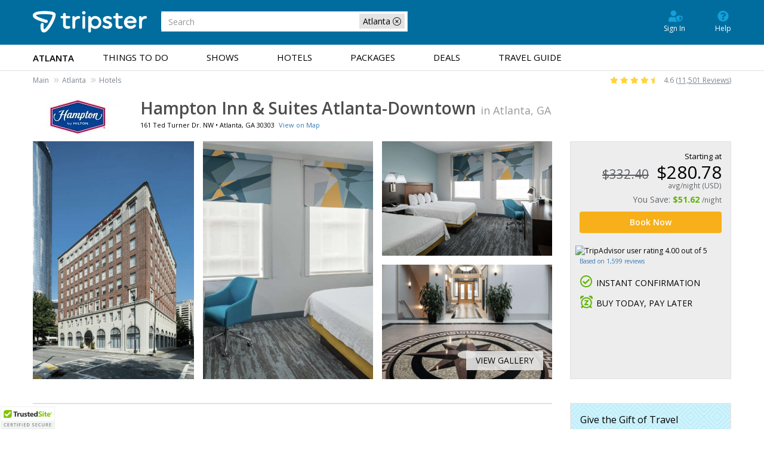

--- FILE ---
content_type: text/html; charset=utf-8
request_url: https://www.tripster.com/detail/hampton-inn-and-suites-atlanta-downtown
body_size: 31509
content:
<!DOCTYPE html>
<html lang="en-us"   id="ng-app" data-ng-app="app"  >
<head>

            <!-- Google Tag Manager -->
		<script>(function(w,d,s,l,i){w[l]=w[l]||[];w[l].push({'gtm.start':new Date().getTime(),event:'gtm.js'});var f=d.getElementsByTagName(s)[0],j=d.createElement(s);j.async=true;j.src="https://load.sgtm.tripster.com/5vuapfuqet.js?"+i;f.parentNode.insertBefore(j,f);})(window,document,'script','dataLayer','aab=HQFMMjI9TDgiIjstLCdHA0lXX0RAFA9IABcYBRUEBAdaBh4Y');</script>
        <!-- End Google Tag Manager -->
    
    <meta name="msvalidate.01" content="078FC74614DF6A8922E34356E64C9EAD"/>
    <meta charset="utf-8">
    <meta http-equiv="X-UA-Compatible" content="IE=edge">
    <meta name="viewport" content="width=device-width, initial-scale=1, user-scalable=no">
    <link rel="canonical" href="https://www.tripster.com/detail/hampton-inn-and-suites-atlanta-downtown"/>


<title>Hampton Inn & Suites Atlanta-Downtown Hotel</title>
<meta name="description" content="Stay at Hampton Inn & Suites Atlanta-Downtown with free breakfast, Wi-Fi, suites, fitness center, near Georgia Aquarium and Mercedes-Benz Stadium." />

<meta property="og:title" content="Hampton Inn &amp; Suites Atlanta-Downtown" />
<meta property="og:type" content="product" />
	<meta property="og:image" content="https://cdn.tripster.com/media/product/gallery/original/Hampton_Inn_By_Hilton_And_Suites_Atlanta-Downtown_(10282_484658150).jpg" />
<meta property="og:url" content="https://www.tripster.com/detail/hampton-inn-and-suites-atlanta-downtown" />
<meta property="og:description" content="Hampton Inn & Suites Atlanta-Downtown is a pet-friendly hotel located on the trolley line for easy access to downtown Atlanta. Enjoy free hot breakfast and free WiFi all throughout the hotel. Take advantage of the fitness center. For business travelers, meeting facilities and business center are always ready to use." />
<meta property="og:site_name" content="Tripster" />
<meta property="og:locale" content="en_US" />


    
    <link rel="apple-touch-icon" sizes="180x180" href="/apple-touch-icon.png" />
    <link rel="icon" type="image/png" sizes="32x32" href="/favicon-32x32.png" />
    <link rel="icon" type="image/png" sizes="16x16" href="/favicon-16x16.png" />
    <link rel="manifest" href="/site.webmanifest" />
    <link rel="mask-icon" href="/safari-pinned-tab.svg" color="#5bbad5" />
    <meta name="msapplication-TileColor" content="#2b5797" />
    <meta name="theme-color" content="#ffffff" />
<link href="https://cdn.tripster.com/Content/rex/css/bootstrap.min.css?v=3.00.115.0084" rel="stylesheet" type="text/css">


<link rel="preload" href="https://cdn.tripster.com/Content/fontawesome/css/all.min.css" as="style" onload="this.onload=null;this.rel='stylesheet'">
    <noscript><link rel="stylesheet" href="https://cdn.tripster.com/Content/fontawesome/css/all.min.css"></noscript>


<link rel="preload" href="https://cdn.tripster.com/Content/fontawesome/css/v4-shims.css" as="style" onload="this.onload=null;this.rel='stylesheet'">
    <noscript><link rel="stylesheet" href="https://cdn.tripster.com/Content/fontawesome/css/v4-shims.css"></noscript>

<link href="https://cdn.tripster.com/Content/rex/css/core.min.css?v=3.00.115.0084" rel="stylesheet" type="text/css">
<link href="https://cdn.tripster.com/Content/rex/css/fixes.min.css?v=3.00.115.0084" rel="stylesheet" type="text/css">
<link href="https://cdn.tripster.com/Content/rex/css/core/package.min.css?v=3.00.115.0084" rel="stylesheet">
<link href="https://cdn.tripster.com/Content/rex/css/core/main.min.css?v=3.00.115.0084" rel="stylesheet">


<link rel="preload" href="https://cdn.tripster.com/Content/rex/css/core/typeahead.min.css?v=3.00.115.0084" as="style" onload="this.onload=null;this.rel='stylesheet'">
<noscript><link rel="stylesheet" href="https://cdn.tripster.com/Content/rex/css/core/typeahead.min.css?v=3.00.115.0084"></noscript>



<link rel="preload" href="https://cdn.tripster.com/Content/themes/redmond/jquery-ui-1.8.23.custom.min.css" as="style" onload="this.onload=null;this.rel='stylesheet'">
<noscript><link rel="stylesheet" href="https://cdn.tripster.com/Content/themes/redmond/jquery-ui-1.8.23.custom.min.css"></noscript>


<link rel="preload" href="https://cdn.tripster.com/Content/css/jqmodal.min.css" as="style" onload="this.onload=null;this.rel='stylesheet'">
<noscript><link rel="stylesheet" href="https://cdn.tripster.com/Content/css/jqmodal.min.css"></noscript>


<link rel="preload" href="https://fonts.googleapis.com/css?family=Open+Sans:400,600,700" as="style" onload="this.onload=null;this.rel='stylesheet'">
<noscript><link rel="stylesheet" href="https://fonts.googleapis.com/css?family=Open+Sans:400,600,700"></noscript>

    <link href="https://cdn.tripster.com/Content/rex/css/footerV3.min.css?v=3.00.115.0084" rel="stylesheet" type="text/css">

    
	<link rel="preload" href="https://cdn.tripster.com/Content/rex/css/product.min.css?v=3.00.115.0084" as="style" onload="this.onload=null;this.rel='stylesheet'">
	<noscript><link rel="stylesheet" href="https://cdn.tripster.com/Content/rex/css/product.min.css?v=3.00.115.0084"></noscript>
	<link rel="preload" href="https://cdnjs.cloudflare.com/ajax/libs/bootstrap-daterangepicker/2.1.27/daterangepicker.min.css" as="style" onload="this.onload=null;this.rel='stylesheet'">
	<noscript><link rel="stylesheet" href="https://cdnjs.cloudflare.com/ajax/libs/bootstrap-daterangepicker/2.1.27/daterangepicker.min.css"></noscript>
	<link rel="preload" href="https://cdn.tripster.com/Content/css/animate.min.css" as="style" onload="this.onload=null;this.rel='stylesheet'">
	<noscript><link rel="stylesheet" href="https://cdn.tripster.com/Content/css/animate.min.css"></noscript>
	<link rel="preload" href="https://cdn.tripster.com/Content/css/schedule.min.css" as="style" onload="this.onload=null;this.rel='stylesheet'">
	<noscript><link rel="stylesheet" href="https://cdn.tripster.com/Content/css/schedule.min.css"></noscript>
	<link rel="preload" href="https://cdn.tripster.com/Content/FrescoImageGallery/v2.2.1/css/fresco/fresco.min.css" as="style" onload="this.onload=null;this.rel='stylesheet'">
	<noscript><link rel="stylesheet" href="https://cdn.tripster.com/Content/FrescoImageGallery/v2.2.1/css/fresco/fresco.min.css"></noscript>
	<link rel="preload" href="https://cdn.jsdelivr.net/npm/slick-carousel@1.8.1/slick/slick.css" as="style" onload="this.onload=null;this.rel='stylesheet'">
	<noscript><link rel="stylesheet" href="https://cdn.jsdelivr.net/npm/slick-carousel@1.8.1/slick/slick.css"></noscript>
	<meta property="og:price:standard_amount" content="280.78" />
	<meta property="og:availability" content="instock" />
	<meta property="product:availability" content="in stock">
	<meta property="product:condition" content="new">
	<meta property="product:price:amount" content="280.78">
	<meta property="product:price:currency" content="USD">
	<meta property="product:retailer_item_id" content="10282">
	<meta property="product:brand" content="Tripster">


    
	<!-- jQuery -->
	<script src="https://code.jquery.com/jquery-3.5.1.min.js" integrity="sha256-9/aliU8dGd2tb6OSsuzixeV4y/faTqgFtohetphbbj0=" crossorigin="anonymous"></script>
	<script>
		// Fallback to loading jQuery from a local path if the CDN is unavailable
		(window.jQuery || document.write('<script src="https://cdn.tripster.com/Scripts/jquery-3.5.1.min.js" type="text/javascript"><\/script>'));

		jQuery.event.special.touchstart = {
			setup: function (_, ns, handle) {
				this.addEventListener("touchstart", handle, { passive: true });
			}
		};

		jQuery.event.special.touchstart = {
			setup: function (_, ns, handle) {
				this.addEventListener("touchstart", handle, { passive: !ns.includes("noPreventDefault") });
			}
		};

		jQuery.event.special.touchmove = {
			setup: function (_, ns, handle) {
				this.addEventListener("touchmove", handle, { passive: !ns.includes("noPreventDefault") });
			}
		};

		jQuery.event.special.wheel = {
			setup: function (_, ns, handle) {
				this.addEventListener("wheel", handle, { passive: true });
			}
		};

		jQuery.event.special.mousewheel = {
			setup: function (_, ns, handle) {
				this.addEventListener("mousewheel", handle, { passive: true });
			}
		};
	</script>
	<!-- HTML5 Shim and Respond.js IE8 support of HTML5 elements and media queries -->
	<!--[if lt IE 9]>
	<script src="https://oss.maxcdn.com/html5shiv/3.7.2/html5shiv.min.js"></script>
	<script src="https://oss.maxcdn.com/respond/1.4.2/respond.min.js"></script>
	<![endif]-->



    

	<style>
		[ng\:cloak], [ng-cloak], [data-ng-cloak], [x-ng-cloak], .ng-cloak, .x-ng-cloak {
			display: none !important;
		}
	</style>


    	</head>
<body>
		<!-- Google Tag Manager (noscript) -->
		<noscript><iframe src="https://load.sgtm.tripster.com/ns.html?id=GTM-MVGJXJW" height="0" width="0" style="display:none;visibility:hidden"></iframe></noscript>
		<!-- End Google Tag Manager (noscript) -->
	


<div class="container-fluid header v5">
	<div class="container top">
		<div class="header-logo">
			<a href="/">
				<img src="https://cdn.tripster.com/content/images/tripster/logo-inline-white.png" alt="Tripster" class="img-responsive" />
			</a>
			<div id="siteSearch">
				<form class="form-inline">
						<div class="search-filter-box">
							<div class="search-filter-tag">
								<span>Atlanta</span>
								<button type="button" class="close-filter-btn clear-search-filter" aria-label="close-filter"><span aria-hidden="true"><i class="fal fa-times-circle"></i></span></button>
							</div>
						</div>
					<div class="form-group" id="scrollable-dropdown-menu" style="width:100%!important;margin:0">
						<input class="form-control typeahead" name="SearchText" type="text" placeholder="Search">
					</div>
				</form>
			</div>
		</div>
	</div>
	<div class="clearfix"></div>
		<nav class="navbar navbar-main">
			<div class="container">


<div class="user-nav">
	<ul>


			<li><a class="user-shield-solid" href="/account" rel="nofollow"><i class="fas fa-user-shield"></i>Sign In</a></li>

		<li><a class="question-circle-solid" href="/contact-us"><i class="fas fa-question-circle"></i>Help</a></li>
	</ul>

</div>

				<div class="navbar-header">
					<button type="button" class="navbar-toggle collapsed" data-toggle="collapse" data-target="#bs-example-navbar-collapse-1" aria-expanded="false">
						<span class="sr-only">Toggle navigation</span>
						<span class="icon-bar"></span>
						<span class="icon-bar"></span>
						<span class="icon-bar"></span>
					</button>
				</div>
					<div class="collapse navbar-collapse" id="bs-example-navbar-collapse-1">
						<div id="siteSearchMobile">
							<form class="form-inline">
									<div class="search-filter-box">
										<div class="search-filter-tag">
											<span>Atlanta</span>
											<button type="button" class="close-filter-btn clear-search-filter" aria-label="close-filter"><span aria-hidden="true"><i class="fal fa-times-circle"></i></span></button>
										</div>
									</div>
								<div class="form-group" id="scrollable-dropdown-menu" style="width:100%!important;margin:0">
									<input class="form-control typeahead" name="SearchText" type="text" placeholder="Search">
								</div>
							</form>
						</div>
						<ul class="nav navbar-nav">
							<li class="nav-market">Atlanta</li>
								<li><a class="" href="/atlanta/things-to-do">Things to Do</a></li>
								<li><a class="" href="/atlanta/shows">Shows</a></li>
								<li><a class="" href="/atlanta/hotels">Hotels</a></li>
								<li><a class="" href="/atlanta/packages">Packages</a></li>
								<li><a class="" href="/atlanta/deals">Deals</a></li>
								<li><a class="" href="/travelguide/destination/atlanta/"><span class='hidden-sm hidden-md'>Travel </span>Guide</a></li>
						</ul>
					</div>
			</div>
		</nav>
		<div class="breadcrumb-wrapper">
			<div class="container">
<div class="row">
	<div class="col-sm-8">
					<ul class="market-indicator breadcrumb">
						<li class="breadcrumb-item"><a class="package-cancel" href="/" title="Tripster" onclick="REX.analytics.event.send('Breadcrumb', 'Click', 'Main');">Main</a></li>
								<li class="breadcrumb-item"><a class="package-cancel" href="/atlanta" title="Atlanta" onclick="REX.analytics.event.send('Breadcrumb', 'Click', 'Atlanta');">Atlanta</a></li>
															<li class="breadcrumb-item"><a class="package-cancel" href="/atlanta/hotels" title="Atlanta Hotels" onclick="REX.analytics.event.send('Breadcrumb', 'Click', 'Atlanta Hotels');">Hotels</a></li>
					</ul>
						<script type="application/ld+json">{"@context":"https://schema.org","@type":"BreadcrumbList","itemListElement":[{"@type":"ListItem","position":1,"name":"Main","item":{"@id":"https://www.tripster.com/"}},{"@type":"ListItem","position":2,"name":"Atlanta","item":{"@id":"https://www.tripster.com/atlanta"}},{"@type":"ListItem","position":3,"name":"Hotels","item":{"@id":"https://www.tripster.com/atlanta/hotels"}}]}</script>
	</div>
		<div class="col-sm-4">
			<div class="market-indicator breadcrumb align-items-center justify-content-sm-end navbar-right">
				<i class="fas fa-star" style="color: #FFD43B;"></i>
				<i class="fas fa-star hidden-xs" style="color: #FFD43B;"></i>
				<i class="fas fa-star hidden-xs" style="color: #FFD43B;"></i>
				<i class="fas fa-star hidden-xs" style="color: #FFD43B;"></i>
				<i class="fas fa-star-half hidden-xs" style="color: #FFD43B;"></i>
				<span style="margin-left:5px;">4.6 (<a href="/reviews" style="text-decoration:underline;">11,501 Reviews</a>)</span>
			</div>
		</div>
</div>

			</div>
		</div>
</div>	




<script type="text/javascript">
	if (!!window.performance && window.performance.navigation.type == 2) {
		window.location.reload();
	}
</script>

<div class="product-detail-data"
	 data-prod-id="10282"
	 data-prod-type="H"
	 data-prod-name="Hampton Inn &amp; Suites Atlanta-Downtown"
	 ng-controller="ProductDetailController"
	 data-product-type="detail"
	 data-product-url="hampton-inn-and-suites-atlanta-downtown"
	 data-ordered="False"
	 data-arrival="2026-02-20"
	 data-departure="2026-02-25"
	 data-has-cookie="False"
	 data-open-date="False"
	 data-bundle-pricing-variation="0"
	 data-package-id="0"
	 data-package-step="0"
	 data-package-source-id="0"
	 data-query-item-id="0"
	 data-order-line-ids=""
	 data-page-options-availability="True"
	 data-page-options-packages="True"
	 data-black-friday-date="2019-11-29"
	 data-cyber-monday-date="2019-12-02"
	 data-default-sort-override-start-date="2020-03-08"
	 data-default-sort-override-end-date="2020-03-17"
	 data-use-modal-order-box="False">


			<div class="container-fluid no-padding detail-tabs-container">
			<div class="container-fluid detail-tabs">
				<div class="row">
							<div class="col-xs-3 text-center">
								<a href="#product-availability" class="anchor-link" ng-click="selectTab(0); analyticsService.detailEvent('Open Rooms-D', step.product.id, step.product.name);">Rooms</a>
							</div>
											<div class="col-xs-3 text-center">
							<a href="#product-availability" class="anchor-link" ng-click="selectTab(1); analyticsService.detailEvent('Select Packages-D', step.product.id, step.product.name);">Packages</a>
						</div>
					<div class="col-xs-3 text-center">
						<a href="#product-overview" data-anchor-link="product-overview" class="anchor-link" ng-click="analyticsService.detailEvent('Tips-D', step.product.id, step.product.name);">Details</a>
					</div>
						<div class="col-xs-3 text-center">
							<a href="#product-reviews" data-anchor-link="product-reviews" class="anchor-link" ng-click="analyticsService.detailEvent('Reviews-D', step.product.id, step.product.name);">Reviews</a>
						</div>
											<div class="col-xs-3 text-center">
							<a href="#product-map" data-anchor-link="product-map" class="anchor-link" ng-click="analyticsService.detailEvent('Map-D', step.product.id, step.product.name);">Location</a>
						</div>
											<div class="col-xs-3 text-center">
							<a href="#product-faqs" data-anchor-link="product-faqs" class="anchor-link" ng-click="analyticsService.detailEvent('FAQ-D', step.product.id, step.product.name);">FAQs</a>
						</div>
				</div>
			</div>
		</div>
	<div class="container main-container product-detail-data-container">

			<div class="row">
				<div class="col-xs-12">
					<div class="referrer-nav display-none row">
						<div class="col-sm-12" style="margin: 5px 0 10px 0;">
							<a class="referrer-nav-anchor" style="margin: 5px 0 10px 0;" href=""><span class="glyphicon glyphicon-circle-arrow-left"></span> Back to list</a>
						</div>
					</div>
					<div class="row">
						<div class="col-xs-12">
							<table cellpadding="0" cellspacing="0" class="product-detail-maininfo-header">
								<tr>
										<td class="product-details-maininfo-image hidden-xs">
											<img style="margin-bottom:10px;" src="https://cdn.tripster.com/media/logo/Hampton_Inn___Suites_Atlanta_Downtown_H10282.jpg" width="150" height="60" class="img-responsive" alt="Hampton Inn &amp; Suites Atlanta-Downtown - Atlanta, GA Logo" />
										</td>
									<td>
										<div class="product-detail-maininfo">
											<h1 class="h1_update product-detail-title">Hampton Inn & Suites Atlanta-Downtown <span>in Atlanta, GA</span></h1>
											<div class="product-detail-address">
													<div class="pull-left">




	<span><span>161 Ted Turner Dr. NW</span> • <span>Atlanta</span>, <span>GA</span> <span>30303</span></span>

													</div>
													<span class="linksize-overide"><a data-prod-type="H" data-prod-id="10282" href="#product-map" onclick="REX.analytics.event.productDetail('View Map-D', 10282);" class="anchor-link">View on Map</a></span>
											</div>
										</div>
									</td>
								</tr>
							</table>
						</div>
					</div>
				</div>
			</div>

		<div class="row detail-hero">
			<div class="product-hero-image col-xs-12 col-lg-9" style="pointer-events:auto;">
				<div class="row">
						<div class="cropped-img col-sm-4 col-xs-12">
							<div class="img-wrapper">
								<a href="https://cdn.tripster.com/media/product/gallery/original/Hampton_Inn_By_Hilton_And_Suites_Atlanta-Downtown_(10282_484658150).jpg" class="fresco" data-fresco-group="promotional-images" data-fresco-caption="Exterior view of the hotel"
								   data-fresco-type="image" data-fresco-group-options="ui: 'outside', afterPosition: function(position) { REX.analytics.event.productListClick({id: 10282, name: 'Hampton Inn &amp; Suites Atlanta-Downtown', type: 'H' }, position, 'Promotional Images Gallery'); }">
									<img src="https://cdn.tripster.com/media/product/gallery/original/Hampton_Inn_By_Hilton_And_Suites_Atlanta-Downtown_(10282_484658150).jpg" alt="Red-brick hotel building with eight floors and arched windows on the lower level, situated on a city street corner under a clear blue sky." />
								</a>
							</div>
						</div>
						<div class="cropped-img col-sm-4 col-xs-6">
							<div class="img-wrapper">
								<a href="https://cdn.tripster.com/media/product/gallery/original/Hampton_Inn___Suites_Atlanta_Downtown_(71873).jpg" class="fresco" data-fresco-group="promotional-images" data-fresco-caption="One ing bed, work area, and a flat-screen TV"
								   data-fresco-type="image" data-fresco-group-options="ui: 'outside', afterPosition: function(position) { REX.analytics.event.productListClick({id: 10282, name: 'Hampton Inn &amp; Suites Atlanta-Downtown', type: 'H' }, position, 'Promotional Images Gallery'); }">
									<img src="https://cdn.tripster.com/media/product/gallery/original/Hampton_Inn___Suites_Atlanta_Downtown_(71873).jpg" alt="Hotel room with a large bed, two windows with geometric-patterned blinds, a wall-mounted TV, desk, blue chair, and a lamp. The walls are painted in neutral tones." />
								</a>
							</div>
						</div>
						<div class="col-sm-4 col-xs-6">
							<div class="row">
								<div class="cropped-img col-sm-12 col-xs-6">
									<div class="img-wrapper half">
										<a href="https://cdn.tripster.com/media/product/gallery/original/Hampton_Inn___Suites_Atlanta_Downtown_(82038).jpg" class="fresco" data-fresco-group="promotional-images" data-fresco-caption="Two queen beds and work area"
										   data-fresco-type="image" data-fresco-group-options="ui: 'outside', afterPosition: function(position) { REX.analytics.event.productListClick({id: 10282, name: 'Hampton Inn &amp; Suites Atlanta-Downtown', type: 'H' }, position, 'Promotional Images Gallery'); }">
											<img src="https://cdn.tripster.com/media/product/gallery/original/Hampton_Inn___Suites_Atlanta_Downtown_(82038).jpg" alt="Hotel room with two double beds, a desk with a blue chair, and abstract-patterned window shades. The walls are light blue, and the floor is covered with a gray patterned carpet." />
										</a>
									</div>
								</div>
								<div class="cropped-img col-sm-12 col-xs-6">
									<div class="img-wrapper half">
										<a href="https://cdn.tripster.com/media/product/gallery/original/Hampton_Inn_By_Hilton_And_Suites_Atlanta-Downtown_(10282_484658171).jpg" class="fresco" data-fresco-group="promotional-images" data-fresco-caption="Main lobby"
										   data-fresco-type="image" data-fresco-group-options="ui: 'outside', afterPosition: function(position) { REX.analytics.event.productListClick({id: 10282, name: 'Hampton Inn &amp; Suites Atlanta-Downtown', type: 'H' }, position, 'Promotional Images Gallery'); }">
											<img src="https://cdn.tripster.com/media/product/gallery/original/Hampton_Inn_By_Hilton_And_Suites_Atlanta-Downtown_(10282_484658171).jpg" alt="Ornate foyer with a compass rose design on the floor, flanked by two large potted plants. The hallway leads to a glass double door entrance under a high, arched window." />
										</a>
									</div>
								</div>
							</div>
						</div>
				</div>
				<div class="more-photos-overlay">
					<a role="button" class="product-image-gallery-control">
						<div class="more-photos">
							View Gallery
						</div>
					</a>
				</div>
			</div>


<div class="col-xs-12 col-sm-12 col-lg-3">
	<div class="hero-pricebox">
						<div class="row">
					<div class="col-xs-12 col-sm-8 col-md-12 pull-right">
						<div>
							<div class="row">
								<div class="col-xs-12 text-right">
									<div class="copy dark small" ng-class="{ 'hidden-xs': winningPriceDetails != null }">Starting at</div>
								</div>
							</div>
							<div ng-if="!loadingAvailability && winningPriceDetails == null">


		
		<div class="row ">
			<div class="col-xs-12">
				<div class="pricing text-right">
					<div class="row">
						<div class="col-xs-12">
							<div class="price large">
										<span class="fullprice strikeout small">$332.40</span>
									<span class="discount-price">$280.78</span>
							</div>
								<div class="hidden-xs pricing-support-text">avg/night (USD)</div>
						</div>
					</div>
						<div class="row voffset-5">
							<div class="col-xs-12">
									<div class="pull-right">
										You Save: <strong class="savings">$51.62</strong>
										<span class="small">/night</span>
									</div>
							</div>
						</div>
				</div>
			</div>
		</div>
		

							</div>
							<div class="pricing" ng-if="winningPriceDetails != null">
								<rex-price-display site-context="siteContext" product="product" price-details="winningPriceDetails" usage-context="DetailAvailability" ng-if="!loadingAvailability && winningPriceDetails != null"></rex-price-display>
							</div>
							<div class="row" ng-if="loadingAvailability">
								<div class="col-xs-12">
									<div class="progress">
										<div class="progress-bar progress-bar-gray progress-bar-striped active" role="progressbar" aria-valuenow="100" aria-valuemin="0" aria-valuemax="100" style="width: 100%;"> </div>
									</div>
								</div>
							</div>
						</div>
					</div>
				</div>
				<div class="row voffset-10">
					<div class="col-xs-12">
						<a href="javascript:void(0);" class="btn btn-block btn-primary main-date-picker" ng-click="scrollToAvailability(); analyticsService.detailEvent('Book Now-D', step.product.id, step.product.name);">Book Now</a>
					</div>
				</div>
					<div id="suas-container" class="row voffset-10 display-none">
						<div class="col-xs-12">
                            <button class="btn btn-block btn-urgency create-tripster-modal-btn" onclick="REX.analytics.event.send('Sign-up & Save Button', 'Click-D', 10282);"><span id="suas-action">Sign-up &amp; Save Extra!</span></button>
						</div>
					</div>
			<div class="voffset-10 row">
			<div class="col-xs-12 text-center text-lg-left voffset-10">
				<div>
					<img src="https://www.tripadvisor.com/img/cdsi/img2/ratings/traveler/4.0-66827-5.svg" width="119" height="20" alt="TripAdvisor user rating 4.00 out of 5" style="margin-left:-7px;" />
					<a href="#product-reviews" class="anchor-link"><span class="small">Based on 1,599 reviews</span></a>
				</div>
				<div class="clearfloat"></div>
			</div>
	</div>
			<div class="instant-confirmations">
				<div class="col-xs-6 col-lg-12 instant-confirmation alert text-center text-lg-left visible-lg">
					<i class="fa fa-check-circle-o"></i>INSTANT CONFIRMATION
				</div>
				<div class="col-xs-6 col-lg-12 instant-confirmation alert text-center text-lg-left visible-lg">
					<i class="far fa-alarm-snooze" style="color: #5db300; padding: 0 6px 0 0; font-size: 150%;"></i>BUY TODAY, PAY LATER
				</div>
			</div>
	</div>
</div>

		</div>

		<div class="anchor-destination" id="product-availability"></div>
		<div class="row availability-scroll">
			<div class="col-xs-12 col-sm-12 col-md-12 col-lg-9">
				

					<div class="row ng-cloak">
						<div class="col-xs-12">
							<ul class="nav nav-tabs tabs-bundle">
								<li ng-repeat="tab in tabs track by $index" ng-class="{'active': tab.selected}">
									<a data-toggle="tab" href="" ng-click="selectTab($index); analyticsService.genericEvent('Detail Page Tabs', 'Click', tab.label, null, false);" ng-bind-html="tab.name"></a>
								</li>
							</ul>
						</div>
					</div>

				<div class="row voffset-40 list-of-products">
					<div class="col-xs-12">
						<div class="loading-placeholder" style="min-height:120px;">
							<div class="tab-availability ">
											<h2 class="h2_update product-title">Comfortable Rooms & Suites at Hampton Inn & Suites</h2>
										<div>
											<rex-product-availability product="product" options="options" package="package" step="step" site-context="siteContext" travel-parameters="travelParameters" query-item-id="queryItemId" tabs="tabs" ng-if="product != null && step != null"></rex-product-availability>
										</div>
							</div>
							<div class="tab-packages display-none">
										<h2 class="h2_update product-title">Family and City Adventure Packages at Hampton Inn & Suites</h2>
									<div class="row voffset-20">
										<div class="col-xs-12">



<div class="row rex-package-list-item package-17847" 
	 ng-click='listItemClick("Atlanta Zoo + Choice of Hotel Package");'
	 data-package-id="17847"
	 loc="siteContext.site.loc"
	 rex-package-list-item	 options="siteContext.options"
	 site-context="siteContext"
	 package-id="17847"
	 package-source-id="10282"
	 first-available-date="2026-01-20"
	 data-best-savings-percent="108.44388292272057275215834913">
	<div class="col-xs-12">
		<div class="media product package">
			<div class="container-fluid media-header">
				<div class="row">
					<div class="col-xs-12">
						<a href="/dp/zoo-atlanta-hotel-bundle-package" ><h3 class="media-heading">Atlanta Zoo + Choice of Hotel Package</h3></a>
						<a href="/dp/zoo-atlanta-hotel-bundle-package"  class="package-details-link" ng-click="analyticsService.genericEvent('Package Listing', 'Click', 'Details', null, false)">Details</a>
					</div>
				</div>
			</div>
			<div class="container-fluid media-body media-product-list">
				<div class="row">
					<div class="col-xs-12">
						<div class="flex">
							<div class="flex-row flexwrap-xs flexwrap-sm nowrap">
									<div class="flex-col-1 package-product">
										<div class="media hidden-xs">
											<img loading="lazy" src="https://cdn.tripster.com/media/product/original/zoo-atlanta-atlanta-attraction.jpg?width=315&amp;height=211&amp;fit=crop" alt="Zoo Atlanta in Atlanta, Georgia" class="crop-image">
										</div>
										<div class="content visible-xs">
											<img loading="lazy" src="https://cdn.tripster.com/media/logo/Zoo_Atlanta_A8339.png" width="100" class="img-responsive center-block" alt="Zoo Atlanta - Atlanta, GA Logo" />
										</div>
									</div>
									<div class="flex-col-1 package-product">
										<div class="media hidden-xs">
											<img loading="lazy" src="https://cdn.tripster.com/media/product/original/hampton-inn-and-suites-atlanta-downtown-hotel.jpg?width=315&amp;height=211&amp;fit=crop" alt="Hampton Inn &amp; Suites Atlanta-Downtown in Atlanta, Georgia" class="crop-image">
										</div>
										<div class="content visible-xs">
											<img loading="lazy" src="https://cdn.tripster.com/media/logo/Hampton_Inn___Suites_Atlanta_Downtown_H10282.jpg" width="100" class="img-responsive center-block" alt="Hilton Garden Inn Atlanta Midtown - Atlanta, GA Logo" />
										</div>
									</div>
							</div>
						</div>
					</div>
				</div>
			</div>
			<div class="container-fluid media-right pricing">
					<div class="row default-package-data">
						<div class="col-xs-12">
							<div class="text-right">
								<div class="row">
									<div class="col-xs-12">
											<div class="savings-ribbon"><i class="fa fa-star" aria-hidden="true"></i> Save up to 108%</div>
										<div class="copy small dark">Package Starts at (USD):</div>
                                        <div class="package-price-container">
                                            <div class="main-price small">
                                                <div class="price">$94.98</div>
                                            </div>
                                            <div class="additional-info">
                                                <div class="copy dark tiny">plus</div>
                                                <div class="copy dark tiny">tax</div>
                                            </div>
                                        </div>
                                        <div class="copy small dark">Per Adult</div>
									</div>
								</div>
							</div>
						</div>
					</div>
					<rex-package-list-item-price ng-if="siteContext" site-context="siteContext" package-id="17847"></rex-package-list-item-price>
					<div class="row product-selection">
						<div class="col-xs-12 text-center">
								<rex-package-list-item-buttons ng-if="siteContext" site-context="siteContext" package-id="17847"></rex-package-list-item-buttons>
						</div>
					</div>
			</div>
				<rex-package-list-item-details ng-if="siteContext != null" site-context="siteContext" options="siteContext.options" package-id="17847" container-visible="false" background-color="#f4f4f4" container-title="Personalize your package:" container-title-class-name="container-fluid" package-title="Atlanta Zoo + Choice of Hotel Package"></rex-package-list-item-details>
		</div>
	</div>
</div>


<div class="row rex-package-list-item package-9482" 
	 ng-click='listItemClick("Illuminarium Atlanta + Hotel Package");'
	 data-package-id="9482"
	 loc="siteContext.site.loc"
	 rex-package-list-item	 options="siteContext.options"
	 site-context="siteContext"
	 package-id="9482"
	 package-source-id="10282"
	 first-available-date="2026-01-20"
	 data-best-savings-percent="105.28517498214467911437608407">
	<div class="col-xs-12">
		<div class="media product package">
			<div class="container-fluid media-header">
				<div class="row">
					<div class="col-xs-12">
						<a href="/dp/hotel-illuminarium-atlanta-package"  rel="nofollow"><h3 class="media-heading">Illuminarium Atlanta + Hotel Package</h3></a>
						<a href="/dp/hotel-illuminarium-atlanta-package"  rel="nofollow" class="package-details-link" ng-click="analyticsService.genericEvent('Package Listing', 'Click', 'Details', null, false)">Details</a>
					</div>
				</div>
			</div>
			<div class="container-fluid media-body media-product-list">
				<div class="row">
					<div class="col-xs-12">
						<div class="flex">
							<div class="flex-row flexwrap-xs flexwrap-sm nowrap">
									<div class="flex-col-1 package-product">
										<div class="media hidden-xs">
											<img loading="lazy" src="https://cdn.tripster.com/media/product/original/illuminarium-atlanta-attraction.jpg?width=315&amp;height=211&amp;fit=crop" alt="Illuminarium Atlanta in Atlanta, Georgia" class="crop-image">
										</div>
										<div class="content visible-xs">
											<img loading="lazy" src="https://cdn.tripster.com/media/logo/Illuminarium_Atlanta_A8238.png" width="100" class="img-responsive center-block" alt="Illuminarium Atlanta - Atlanta, GA Logo" />
										</div>
									</div>
									<div class="flex-col-1 package-product">
										<div class="media hidden-xs">
											<img loading="lazy" src="https://cdn.tripster.com/media/product/original/hampton-inn-and-suites-atlanta-downtown-hotel.jpg?width=315&amp;height=211&amp;fit=crop" alt="Hampton Inn &amp; Suites Atlanta-Downtown in Atlanta, Georgia" class="crop-image">
										</div>
										<div class="content visible-xs">
											<img loading="lazy" src="https://cdn.tripster.com/media/logo/Hampton_Inn___Suites_Atlanta_Downtown_H10282.jpg" width="100" class="img-responsive center-block" alt="La Quinta Inn &amp; Suites by Wyndham Atlanta Ballpark/Galleria - Atlanta, GA Logo" />
										</div>
									</div>
							</div>
						</div>
					</div>
				</div>
			</div>
			<div class="container-fluid media-right pricing">
					<div class="row default-package-data">
						<div class="col-xs-12">
							<div class="text-right">
								<div class="row">
									<div class="col-xs-12">
											<div class="savings-ribbon"><i class="fa fa-star" aria-hidden="true"></i> Save up to 105%</div>
										<div class="copy small dark">Package Starts at (USD):</div>
                                        <div class="package-price-container">
                                            <div class="main-price small">
                                                <div class="price">$98.01</div>
                                            </div>
                                            <div class="additional-info">
                                                <div class="copy dark tiny">plus</div>
                                                <div class="copy dark tiny">tax</div>
                                            </div>
                                        </div>
                                        <div class="copy small dark">Per Adult</div>
									</div>
								</div>
							</div>
						</div>
					</div>
					<rex-package-list-item-price ng-if="siteContext" site-context="siteContext" package-id="9482"></rex-package-list-item-price>
					<div class="row product-selection">
						<div class="col-xs-12 text-center">
								<rex-package-list-item-buttons ng-if="siteContext" site-context="siteContext" package-id="9482"></rex-package-list-item-buttons>
						</div>
					</div>
			</div>
				<rex-package-list-item-details ng-if="siteContext != null" site-context="siteContext" options="siteContext.options" package-id="9482" container-visible="false" background-color="#f4f4f4" container-title="Personalize your package:" container-title-class-name="container-fluid" package-title="Illuminarium Atlanta + Hotel Package"></rex-package-list-item-details>
		</div>
	</div>
</div>


<div class="row rex-package-list-item package-14387" 
	 ng-click='listItemClick("LEGOLAND + Hotel Package");'
	 data-package-id="14387"
	 loc="siteContext.site.loc"
	 rex-package-list-item	 options="siteContext.options"
	 site-context="siteContext"
	 package-id="14387"
	 package-source-id="10282"
	 first-available-date="2026-01-20"
	 data-best-savings-percent="112.13677081057461219139174132">
	<div class="col-xs-12">
		<div class="media product package">
			<div class="container-fluid media-header">
				<div class="row">
					<div class="col-xs-12">
						<a href="/dp/hotel-legoland-package"  rel="nofollow"><h3 class="media-heading">LEGOLAND + Hotel Package</h3></a>
						<a href="/dp/hotel-legoland-package"  rel="nofollow" class="package-details-link" ng-click="analyticsService.genericEvent('Package Listing', 'Click', 'Details', null, false)">Details</a>
					</div>
				</div>
			</div>
			<div class="container-fluid media-body media-product-list">
				<div class="row">
					<div class="col-xs-12">
						<div class="flex">
							<div class="flex-row flexwrap-xs flexwrap-sm nowrap">
									<div class="flex-col-1 package-product">
										<div class="media hidden-xs">
											<img loading="lazy" src="https://cdn.tripster.com/media/product/original/lego-discovery-center-atlanta-attraction.jpg?width=315&amp;height=211&amp;fit=crop" alt="LEGO Discovery Center Atlanta in Atlanta, Georgia" class="crop-image">
										</div>
										<div class="content visible-xs">
											<img loading="lazy" src="https://cdn.tripster.com/media/logo/LEGOLAND__Discovery_Center_Atlanta_A7858.jpg" width="100" class="img-responsive center-block" alt="LEGO Discovery Center Atlanta - Atlanta, GA Logo" />
										</div>
									</div>
									<div class="flex-col-1 package-product">
										<div class="media hidden-xs">
											<img loading="lazy" src="https://cdn.tripster.com/media/product/original/hampton-inn-and-suites-atlanta-downtown-hotel.jpg?width=315&amp;height=211&amp;fit=crop" alt="Hampton Inn &amp; Suites Atlanta-Downtown in Atlanta, Georgia" class="crop-image">
										</div>
										<div class="content visible-xs">
											<img loading="lazy" src="https://cdn.tripster.com/media/logo/Hampton_Inn___Suites_Atlanta_Downtown_H10282.jpg" width="100" class="img-responsive center-block" alt="Comfort Inn &amp; Suites Atlanta/Smyrna - Smyrna, GA Logo" />
										</div>
									</div>
							</div>
						</div>
					</div>
				</div>
			</div>
			<div class="container-fluid media-right pricing">
					<div class="row default-package-data">
						<div class="col-xs-12">
							<div class="text-right">
								<div class="row">
									<div class="col-xs-12">
											<div class="savings-ribbon"><i class="fa fa-star" aria-hidden="true"></i> Save up to 112%</div>
										<div class="copy small dark">Package Starts at (USD):</div>
                                        <div class="package-price-container">
                                            <div class="main-price small">
                                                <div class="price">$91.54</div>
                                            </div>
                                            <div class="additional-info">
                                                <div class="copy dark tiny">plus</div>
                                                <div class="copy dark tiny">tax</div>
                                            </div>
                                        </div>
                                        <div class="copy small dark">Per Adult</div>
									</div>
								</div>
							</div>
						</div>
					</div>
					<rex-package-list-item-price ng-if="siteContext" site-context="siteContext" package-id="14387"></rex-package-list-item-price>
					<div class="row product-selection">
						<div class="col-xs-12 text-center">
								<rex-package-list-item-buttons ng-if="siteContext" site-context="siteContext" package-id="14387"></rex-package-list-item-buttons>
						</div>
					</div>
			</div>
				<rex-package-list-item-details ng-if="siteContext != null" site-context="siteContext" options="siteContext.options" package-id="14387" container-visible="false" background-color="#f4f4f4" container-title="Personalize your package:" container-title-class-name="container-fluid" package-title="LEGOLAND + Hotel Package"></rex-package-list-item-details>
		</div>
	</div>
</div>


<div class="row rex-package-list-item package-16330" 
	 ng-click='listItemClick("iFLY Atlanta + Hotel Package");'
	 data-package-id="16330"
	 loc="siteContext.site.loc"
	 rex-package-list-item	 options="siteContext.options"
	 site-context="siteContext"
	 package-id="16330"
	 package-source-id="10282"
	 first-available-date="2026-01-20"
	 data-best-savings-percent="69.782219754457400209760009870">
	<div class="col-xs-12">
		<div class="media product package">
			<div class="container-fluid media-header">
				<div class="row">
					<div class="col-xs-12">
						<a href="/dp/hotel-ifly-atlanta-package"  rel="nofollow"><h3 class="media-heading">iFLY Atlanta + Hotel Package</h3></a>
						<a href="/dp/hotel-ifly-atlanta-package"  rel="nofollow" class="package-details-link" ng-click="analyticsService.genericEvent('Package Listing', 'Click', 'Details', null, false)">Details</a>
					</div>
				</div>
			</div>
			<div class="container-fluid media-body media-product-list">
				<div class="row">
					<div class="col-xs-12">
						<div class="flex">
							<div class="flex-row flexwrap-xs flexwrap-sm nowrap">
									<div class="flex-col-1 package-product">
										<div class="media hidden-xs">
											<img loading="lazy" src="https://cdn.tripster.com/media/product/original/ifly-atlanta-indoor-skydiving-attraction.jpg?width=315&amp;height=211&amp;fit=crop" alt="iFLY Indoor Skydiving - Atlanta in Atlanta, Georgia" class="crop-image">
										</div>
										<div class="content visible-xs">
											<img loading="lazy" src="https://cdn.tripster.com/media/logo/iFLY_Atlanta_A10213.jpg" width="100" class="img-responsive center-block" alt="iFLY Indoor Skydiving - Atlanta - Atlanta, GA Logo" />
										</div>
									</div>
									<div class="flex-col-1 package-product">
										<div class="media hidden-xs">
											<img loading="lazy" src="https://cdn.tripster.com/media/product/original/hampton-inn-and-suites-atlanta-downtown-hotel.jpg?width=315&amp;height=211&amp;fit=crop" alt="Hampton Inn &amp; Suites Atlanta-Downtown in Atlanta, Georgia" class="crop-image">
										</div>
										<div class="content visible-xs">
											<img loading="lazy" src="https://cdn.tripster.com/media/logo/Hampton_Inn___Suites_Atlanta_Downtown_H10282.jpg" width="100" class="img-responsive center-block" alt="Hampton Inn &amp; Suites ATL-Six Flags - Lithia Springs, GA Logo" />
										</div>
									</div>
							</div>
						</div>
					</div>
				</div>
			</div>
			<div class="container-fluid media-right pricing">
					<div class="row default-package-data">
						<div class="col-xs-12">
							<div class="text-right">
								<div class="row">
									<div class="col-xs-12">
											<div class="savings-ribbon"><i class="fa fa-star" aria-hidden="true"></i> Save up to 70%</div>
										<div class="copy small dark">Package Starts at (USD):</div>
                                        <div class="package-price-container">
                                            <div class="main-price small">
                                                <div class="price">$162.09</div>
                                            </div>
                                            <div class="additional-info">
                                                <div class="copy dark tiny">plus</div>
                                                <div class="copy dark tiny">tax</div>
                                            </div>
                                        </div>
                                        <div class="copy small dark">Per Adult</div>
									</div>
								</div>
							</div>
						</div>
					</div>
					<rex-package-list-item-price ng-if="siteContext" site-context="siteContext" package-id="16330"></rex-package-list-item-price>
					<div class="row product-selection">
						<div class="col-xs-12 text-center">
								<rex-package-list-item-buttons ng-if="siteContext" site-context="siteContext" package-id="16330"></rex-package-list-item-buttons>
						</div>
					</div>
			</div>
				<rex-package-list-item-details ng-if="siteContext != null" site-context="siteContext" options="siteContext.options" package-id="16330" container-visible="false" background-color="#f4f4f4" container-title="Personalize your package:" container-title-class-name="container-fluid" package-title="iFLY Atlanta + Hotel Package"></rex-package-list-item-details>
		</div>
	</div>
</div>
										</div>
									</div>
							</div>
						</div>
					</div>
				</div>
			</div>
			<div class="col-xs-12 col-sm-12 col-md-12 col-lg-3 pull-right">
				<div class="row">
<div class="col-xs-12 col-sm-6 col-md-4 col-lg-12 sidebar-content">
	<div class="container-fluid">
		<div class="row">
			<!-- * Gift Card Badge * -->
			<div class="gc-banner-sidebar sidebar-widget" style="height:138px;">
				<div class="float-left">
					<div class="section-header">
						Give the Gift of Travel
					</div>
					<p class="sub-header">Purchase Gift Certificates for family and friends!</p>
					<a href="/detail/gift-certificates" class="btn btn-primary btn-sm">Shop Now</a>
				</div>
				<div style="position:absolute; bottom: 0px; right:0px; width:80px; ">
					<img src="/content/images/gift/GC_Banner_Presents.png" alt="Give the Gift of Travel" class="img-responsive">
				</div>
				
			</div>
			<!-- /.gc-banner-sidebar -->
		</div>
	</div>
</div>
					<div class="hidden-xs hidden-sm hidden-md col-lg-12 sidebar-content">

<div class="container-fluid">
	<div class="row">
		<a href="/contact-us">
			<div class="col-xs-12 sidebar-widget" id="customer-support">
				<div class="row">
					<div class="col-xs-12 sidebar-widget-header text-center">
						Need Help? Contact Us!
					</div>
				</div>
				<div class="row">
					<div class="col-xs-12 sidebar-widget-content text-center voffset-15">
						<div class="center-block">
							<table cellpadding="0" cellspacing="0">
								<tbody>
									<tr>
										<td><i class="fa fa-phone" aria-hidden="true"></i></td>
										<td>
											<div><strong>1-800-590-8125</strong></div>
											<div>Monday - Sunday</div>
											<div>8 AM to 5 PM Central Time</div>
										</td>
									</tr>
								</tbody>
							</table>
						</div>
					</div>
				</div>
			</div>
		</a>
	</div>
</div>

					</div>

						<div class="col-xs-12 col-sm-6 col-md-4 col-lg-12 sidebar-content">
							<div class="container-fluid">
								<div class="row">
									<div class="authorized-badge">
											<div class="authorized-product">
												<img src="https://cdn.tripster.com/media/logo/Hampton_Inn___Suites_Atlanta_Downtown_H10282.jpg" class="img-responsive center-block" alt="Hampton Inn &amp; Suites Atlanta-Downtown - Atlanta, GA Logo" />
											</div>
										<div class="authorized-text">
											Authorized
											<span>Reseller</span>
										</div>
									</div>
								</div>
							</div>
						</div>
											<div class="col-xs-12 col-sm-6 col-md-4 col-lg-12 sidebar-content">
							<div class="container-fluid">
								<div class="row">
									<div class="col-xs-12 sidebar-widget">
										<div class="row">
											<div class="col-xs-12 sidebar-widget-content voffset-15">
												<div class="center-block">
													<div class="ticket-policy">
														<table>
															<tbody>
																<tr>
																	<td valign="top">
																		<i class="fa fa-shield" aria-hidden="true"></i>
																	</td>
																	<td valign="middle">
																		<div><strong>Free Changes &amp; Cancellations</strong></div>
																		<div>See details upon selection.</div>
																	</td>
																</tr>
															</tbody>
														</table>
													</div>
												</div>
											</div>
										</div>
									</div>
								</div>
							</div>
						</div>
					<div class="hidden-xs hidden-sm hidden-md">


					</div>
						<div class="col-xs-12 col-sm-6 col-md-4 col-lg-12 sidebar-content">

						</div>
				</div>
			</div>


<div id="product-details-container-10282" class="col-xs-12 col-sm-12 col-md-12 col-lg-9" data-map-lat="33.75884" data-map-long="-84.38982" data-map-zoom="16" style="padding-top: 0px;">
    <div class="container-fluid no-padding detail-tabs-body">
        <div class="row">
            <div class="col-xs-12">
                <div class="anchor-destination" id="product-overview"></div>
                <div class="product-details-full">
					<div class="row" style="display: flex; flex-wrap: wrap;">
						<div class="col-xs-12 full-details-content">
							<h2 class="h2_update">About Hampton Inn &amp; Suites Atlanta-Downtown</h2>
						</div>
						<div class="col-xs-12 col-sm-6 details-full-overview">
								<div class="row">
									<div class="col-xs-12">
										<div class="full-details-content">
											<h3 class="h3_update">Overview</h3>
											<p>
												Hampton Inn & Suites Atlanta-Downtown is a pet-friendly hotel located on the trolley line for easy access to downtown Atlanta. Enjoy free hot breakfast and free WiFi all throughout the hotel. Take advantage of the fitness center. For business travelers, meeting facilities and business center are always ready to use.
													<div class="extra-details">
																													<span class="icon-note sm">
																<i class="far fa-users"></i>
																<span class="capacity">up to 5 people</span>
															</span>
													</div>
											</p>
										</div>
									</div>
								</div>




								<div class="row voffset-15">
									<div class="col-xs-12">
										<div class="full-details-content">
											<h3 class="h3_update">Good To Know</h3>
											<div class="row">
												<div class="col-xs-12 col-sm-12 col-md-12 col-lg-12">
													<div class="list-max-height pull-left max-height-check" data-content-id="00001" data-hide-link=".remove-max-height-list">
														<ul class="full-details-list">
																	<li>The reservation holder must be at least 21 years of age to check-in.</li>
																	<li>Pet-friendly rooms are subject to fees and availability. See FAQs for details.</li>
																	<li>Enjoy complimentary breakfast.</li>
																	<li>Take advantage of the free WiFi.</li>
																	<li>Do your daily workout routine in a fitness center on the property.</li>
																	<li>Located approximately 10.6 miles from Hartsfield–Jackson Atlanta International Airport.</li>
																	<li>Centennial Olympic Park is around 0.3 miles from the hotel.</li>
																	<li>CNN Studio Tours is estimated at 0.3 miles from this property.</li>
																	<li>Georgia Aquarium and World of Coca-Cola are less than a mile away, approximately 11-minute walk.</li>
														</ul>
													</div>
												</div>
											</div>
											<div class="voffset-5">
												<a href="javascript:void(0);" class="remove-max-height-list open-details arrow-down" data-content-id="00001">Read More</a>
											</div>
										</div>
									</div>
								</div>

									<div class="row voffset-20">
										<div class="col-xs-12">
											<div class="full-details-content">
												<h3 class="h3_update">Property Amenities</h3>
												<div class="travel-expert-tips property-amenities">
													<ul>
															<li>24 Hour Front Desk</li>
															<li>Business Center</li>
															<li>Fitness Facilities</li>
															<li>Handicapped Access</li>
															<li>Keyless Room Locks</li>
															<li>Meeting Facilities</li>
															<li>Non-Smoking Rooms</li>
															<li>Pet Friendly</li>
															<li>Internet Access in Public Areas (free)</li>
															<li>Complimentary Breakfast</li>
															<li>Parking (surcharge)</li>
													</ul>
												</div>
												<a href="javascript:void(0);" class="open-details arrow-down toggle-property-amenities">Read More</a>
											</div>
										</div>
									</div>

						</div>
						<div class="col-xs-12 col-sm-6 flex-left flex-switch-sm">
							<div class="product-gallery-full">
								<div class="row">
									<div class="col-xs-12">
											<div>
												<a href="javascript:void(0);" class="product-image-gallery-control">
													<img loading="lazy" src="https://cdn.tripster.com/media/product/gallery/original/Hampton_Inn_By_Hilton_And_Suites_Atlanta-Downtown_(10282_484658150).jpg?width=539&amp;height=361&amp;fit=crop" alt="Red-brick hotel building with eight floors and arched windows on the lower level, situated on a city street corner under a clear blue sky." />
												</a>
											</div>
									</div>
								</div>
									<div class="row voffset-15">
										<div class="col-xs-12">
											<div class="product-gallery-heading">
												Promotional Images (<a href="javascript:void(0);" class="product-image-gallery-control">48</a>)
											</div>
										</div>
										<div class="col-xs-12">
											<div class="product-gallery-thumbnails product-image-gallery">

													<a href="https://cdn.tripster.com/media/product/gallery/original/Hampton_Inn___Suites_Atlanta_Downtown_(75690).jpg" class="fresco" data-fresco-group="promotional-images" data-fresco-caption="A flat-screen TV and work area"
													   data-fresco-type="image" data-fresco-group-options="ui: 'outside', afterPosition: function(position) { REX.analytics.event.productListClick({id: 10282, name: 'Hampton Inn &amp; Suites Atlanta-Downtown', type: 'H' }, position, 'Promotional Images Gallery'); }">
																<img loading="lazy" src="https://cdn.tripster.com/media/product/gallery/original/Hampton_Inn___Suites_Atlanta_Downtown_(75690).jpg?width=102&height=75&fit=crop" alt="Hotel room with a desk, flat-screen TV, blue chair, and lamp. The desk has water bottles and a mirror above, with a patterned window shade to the right." />
													</a>
													<a href="https://cdn.tripster.com/media/product/gallery/original/Hampton_Inn___Suites_Atlanta_Downtown_(60772).jpg" class="fresco" data-fresco-group="promotional-images" data-fresco-caption="A flat-screen TV and work area"
													   data-fresco-type="image" data-fresco-group-options="ui: 'outside', afterPosition: function(position) { REX.analytics.event.productListClick({id: 10282, name: 'Hampton Inn &amp; Suites Atlanta-Downtown', type: 'H' }, position, 'Promotional Images Gallery'); }">
																<img loading="lazy" src="https://cdn.tripster.com/media/product/gallery/original/Hampton_Inn___Suites_Atlanta_Downtown_(60772).jpg?width=102&height=75&fit=crop" alt="Hotel room workspace with a wooden desk, flat-screen TV, mirror, lamp, two water bottles, and a blue swivel chair. Window with geometric-patterned curtain on the right." />
													</a>
													<a href="https://cdn.tripster.com/media/product/gallery/original/Hampton_Inn_By_Hilton_And_Suites_Atlanta-Downtown_(10282_484658189).jpg" class="fresco" data-fresco-group="promotional-images" data-fresco-caption="Sundries / snacks and beverages available for purchase"
													   data-fresco-type="image" data-fresco-group-options="ui: 'outside', afterPosition: function(position) { REX.analytics.event.productListClick({id: 10282, name: 'Hampton Inn &amp; Suites Atlanta-Downtown', type: 'H' }, position, 'Promotional Images Gallery'); }">
																<img loading="lazy" src="https://cdn.tripster.com/media/product/gallery/original/Hampton_Inn_By_Hilton_And_Suites_Atlanta-Downtown_(10282_484658189).jpg?width=102&height=75&fit=crop" alt="Hotel snack area with shelving displaying various packaged snacks and drinks, a small chalkboard with a welcome message, and a door leading to another room. A round sign reads &quot;TREATS." />
													</a>
													<a href="https://cdn.tripster.com/media/product/gallery/original/Hampton_Inn___Suites_Atlanta_Downtown_(89181).jpg" class="fresco" data-fresco-group="promotional-images" data-fresco-caption="Accessible private bathroom with a bathtub and grab bars"
													   data-fresco-type="image" data-fresco-group-options="ui: 'outside', afterPosition: function(position) { REX.analytics.event.productListClick({id: 10282, name: 'Hampton Inn &amp; Suites Atlanta-Downtown', type: 'H' }, position, 'Promotional Images Gallery'); }">
																<img loading="lazy" src="https://cdn.tripster.com/media/product/gallery/original/Hampton_Inn___Suites_Atlanta_Downtown_(89181).jpg?width=102&height=75&fit=crop" alt="Accessible bathroom with a bathtub featuring grab bars, a showerhead, and a curtain. A sink with a mirror is visible, along with towels and a waste bin on wooden flooring." />
													</a>
													<a href="https://cdn.tripster.com/media/product/gallery/original/Hampton_Inn___Suites_Atlanta_Downtown_(39507).jpg" class="fresco" data-fresco-group="promotional-images" data-fresco-caption="Accessible private bathroom with a bathtub and grab bars"
													   data-fresco-type="image" data-fresco-group-options="ui: 'outside', afterPosition: function(position) { REX.analytics.event.productListClick({id: 10282, name: 'Hampton Inn &amp; Suites Atlanta-Downtown', type: 'H' }, position, 'Promotional Images Gallery'); }">
																<img loading="lazy" src="https://cdn.tripster.com/media/product/gallery/original/Hampton_Inn___Suites_Atlanta_Downtown_(39507).jpg?width=102&height=75&fit=crop" alt="A modern bathroom with a white bathtub and shower curtain, a sink with a mirror, and brown tile flooring." />
													</a>
													<a href="https://cdn.tripster.com/media/product/gallery/original/Hampton_Inn_By_Hilton_And_Suites_Atlanta-Downtown_(10282_484658206).jpg" class="fresco" data-fresco-group="promotional-images" data-fresco-caption="Fitness center"
													   data-fresco-type="image" data-fresco-group-options="ui: 'outside', afterPosition: function(position) { REX.analytics.event.productListClick({id: 10282, name: 'Hampton Inn &amp; Suites Atlanta-Downtown', type: 'H' }, position, 'Promotional Images Gallery'); }">
													</a>
													<a href="https://cdn.tripster.com/media/product/gallery/original/Hampton_Inn_By_Hilton_And_Suites_Atlanta-Downtown_(10282_484658169).jpg" class="fresco" data-fresco-group="promotional-images" data-fresco-caption="Hotel lobby"
													   data-fresco-type="image" data-fresco-group-options="ui: 'outside', afterPosition: function(position) { REX.analytics.event.productListClick({id: 10282, name: 'Hampton Inn &amp; Suites Atlanta-Downtown', type: 'H' }, position, 'Promotional Images Gallery'); }">
													</a>
													<a href="https://cdn.tripster.com/media/product/gallery/original/Hampton_Inn_By_Hilton_And_Suites_Atlanta-Downtown_(10282_484658151).jpg" class="fresco" data-fresco-group="promotional-images" data-fresco-caption="Hotel main entrance"
													   data-fresco-type="image" data-fresco-group-options="ui: 'outside', afterPosition: function(position) { REX.analytics.event.productListClick({id: 10282, name: 'Hampton Inn &amp; Suites Atlanta-Downtown', type: 'H' }, position, 'Promotional Images Gallery'); }">
													</a>
													<a href="https://cdn.tripster.com/media/product/gallery/original/Hampton_Inn_By_Hilton_And_Suites_Atlanta-Downtown_(10282_484658199).jpg" class="fresco" data-fresco-group="promotional-images" data-fresco-caption="Fitness facilities"
													   data-fresco-type="image" data-fresco-group-options="ui: 'outside', afterPosition: function(position) { REX.analytics.event.productListClick({id: 10282, name: 'Hampton Inn &amp; Suites Atlanta-Downtown', type: 'H' }, position, 'Promotional Images Gallery'); }">
													</a>
													<a href="https://cdn.tripster.com/media/product/gallery/original/Hampton_Inn_By_Hilton_And_Suites_Atlanta-Downtown_(10282_484658152).jpg" class="fresco" data-fresco-group="promotional-images" data-fresco-caption="Hotel signage"
													   data-fresco-type="image" data-fresco-group-options="ui: 'outside', afterPosition: function(position) { REX.analytics.event.productListClick({id: 10282, name: 'Hampton Inn &amp; Suites Atlanta-Downtown', type: 'H' }, position, 'Promotional Images Gallery'); }">
													</a>
													<a href="https://cdn.tripster.com/media/product/gallery/original/Hampton_Inn_By_Hilton_And_Suites_Atlanta-Downtown_(10282_484658153).jpg" class="fresco" data-fresco-group="promotional-images" data-fresco-caption="Hotel exterior"
													   data-fresco-type="image" data-fresco-group-options="ui: 'outside', afterPosition: function(position) { REX.analytics.event.productListClick({id: 10282, name: 'Hampton Inn &amp; Suites Atlanta-Downtown', type: 'H' }, position, 'Promotional Images Gallery'); }">
													</a>
													<a href="https://cdn.tripster.com/media/product/gallery/original/Hampton_Inn_By_Hilton_And_Suites_Atlanta-Downtown_(10282_484658173).jpg" class="fresco" data-fresco-group="promotional-images" data-fresco-caption="Front desk/reception desk"
													   data-fresco-type="image" data-fresco-group-options="ui: 'outside', afterPosition: function(position) { REX.analytics.event.productListClick({id: 10282, name: 'Hampton Inn &amp; Suites Atlanta-Downtown', type: 'H' }, position, 'Promotional Images Gallery'); }">
													</a>
													<a href="https://cdn.tripster.com/media/product/gallery/original/Hampton_Inn_By_Hilton_And_Suites_Atlanta-Downtown_(10282_484658174).jpg" class="fresco" data-fresco-group="promotional-images" data-fresco-caption="Front desk area"
													   data-fresco-type="image" data-fresco-group-options="ui: 'outside', afterPosition: function(position) { REX.analytics.event.productListClick({id: 10282, name: 'Hampton Inn &amp; Suites Atlanta-Downtown', type: 'H' }, position, 'Promotional Images Gallery'); }">
													</a>
													<a href="https://cdn.tripster.com/media/product/gallery/original/Hampton_Inn_By_Hilton_And_Suites_Atlanta-Downtown_(10282_484658175).jpg" class="fresco" data-fresco-group="promotional-images" data-fresco-caption="Dining area with plenty of tables and chairs"
													   data-fresco-type="image" data-fresco-group-options="ui: 'outside', afterPosition: function(position) { REX.analytics.event.productListClick({id: 10282, name: 'Hampton Inn &amp; Suites Atlanta-Downtown', type: 'H' }, position, 'Promotional Images Gallery'); }">
													</a>
													<a href="https://cdn.tripster.com/media/product/gallery/original/Hampton_Inn_By_Hilton_And_Suites_Atlanta-Downtown_(10282_484658182).jpg" class="fresco" data-fresco-group="promotional-images" data-fresco-caption="Breakfast room with assorted cereals and coffee station"
													   data-fresco-type="image" data-fresco-group-options="ui: 'outside', afterPosition: function(position) { REX.analytics.event.productListClick({id: 10282, name: 'Hampton Inn &amp; Suites Atlanta-Downtown', type: 'H' }, position, 'Promotional Images Gallery'); }">
													</a>
													<a href="https://cdn.tripster.com/media/product/gallery/original/Hampton_Inn_By_Hilton_And_Suites_Atlanta-Downtown_(10282_484658185).jpg" class="fresco" data-fresco-group="promotional-images" data-fresco-caption="Dining area with plenty of seating"
													   data-fresco-type="image" data-fresco-group-options="ui: 'outside', afterPosition: function(position) { REX.analytics.event.productListClick({id: 10282, name: 'Hampton Inn &amp; Suites Atlanta-Downtown', type: 'H' }, position, 'Promotional Images Gallery'); }">
													</a>
													<a href="https://cdn.tripster.com/media/product/gallery/original/Hampton_Inn_By_Hilton_And_Suites_Atlanta-Downtown_(10282_484658186).jpg" class="fresco" data-fresco-group="promotional-images" data-fresco-caption="Breakfast area with a selection of scrambled eggs, cereals and more"
													   data-fresco-type="image" data-fresco-group-options="ui: 'outside', afterPosition: function(position) { REX.analytics.event.productListClick({id: 10282, name: 'Hampton Inn &amp; Suites Atlanta-Downtown', type: 'H' }, position, 'Promotional Images Gallery'); }">
													</a>
													<a href="https://cdn.tripster.com/media/product/gallery/original/Hampton_Inn_By_Hilton_And_Suites_Atlanta-Downtown_(10282_484658187).jpg" class="fresco" data-fresco-group="promotional-images" data-fresco-caption="Hotel dining area"
													   data-fresco-type="image" data-fresco-group-options="ui: 'outside', afterPosition: function(position) { REX.analytics.event.productListClick({id: 10282, name: 'Hampton Inn &amp; Suites Atlanta-Downtown', type: 'H' }, position, 'Promotional Images Gallery'); }">
													</a>
													<a href="https://cdn.tripster.com/media/product/gallery/original/Hampton_Inn_By_Hilton_And_Suites_Atlanta-Downtown_(10282_484658188).jpg" class="fresco" data-fresco-group="promotional-images" data-fresco-caption="Lobby area with ample seating"
													   data-fresco-type="image" data-fresco-group-options="ui: 'outside', afterPosition: function(position) { REX.analytics.event.productListClick({id: 10282, name: 'Hampton Inn &amp; Suites Atlanta-Downtown', type: 'H' }, position, 'Promotional Images Gallery'); }">
													</a>
													<a href="https://cdn.tripster.com/media/product/gallery/original/Hampton_Inn_By_Hilton_And_Suites_Atlanta-Downtown_(10282_484658198).jpg" class="fresco" data-fresco-group="promotional-images" data-fresco-caption="Seating area and a flat-screen TV"
													   data-fresco-type="image" data-fresco-group-options="ui: 'outside', afterPosition: function(position) { REX.analytics.event.productListClick({id: 10282, name: 'Hampton Inn &amp; Suites Atlanta-Downtown', type: 'H' }, position, 'Promotional Images Gallery'); }">
													</a>
													<a href="https://cdn.tripster.com/media/product/gallery/original/Hampton_Inn_By_Hilton_And_Suites_Atlanta-Downtown_(10282_484658202).jpg" class="fresco" data-fresco-group="promotional-images" data-fresco-caption="One bed, desk and chair and an alarm clock"
													   data-fresco-type="image" data-fresco-group-options="ui: 'outside', afterPosition: function(position) { REX.analytics.event.productListClick({id: 10282, name: 'Hampton Inn &amp; Suites Atlanta-Downtown', type: 'H' }, position, 'Promotional Images Gallery'); }">
													</a>
													<a href="https://cdn.tripster.com/media/product/gallery/original/Hampton_Inn_By_Hilton_And_Suites_Atlanta-Downtown_(10282_484658203).jpg" class="fresco" data-fresco-group="promotional-images" data-fresco-caption="One king bed and a comfortable soft seating"
													   data-fresco-type="image" data-fresco-group-options="ui: 'outside', afterPosition: function(position) { REX.analytics.event.productListClick({id: 10282, name: 'Hampton Inn &amp; Suites Atlanta-Downtown', type: 'H' }, position, 'Promotional Images Gallery'); }">
													</a>
													<a href="https://cdn.tripster.com/media/product/gallery/original/Hampton_Inn_By_Hilton_And_Suites_Atlanta-Downtown_(10282_484658204).jpg" class="fresco" data-fresco-group="promotional-images" data-fresco-caption="Accessible private bathroom with a roll-in shower"
													   data-fresco-type="image" data-fresco-group-options="ui: 'outside', afterPosition: function(position) { REX.analytics.event.productListClick({id: 10282, name: 'Hampton Inn &amp; Suites Atlanta-Downtown', type: 'H' }, position, 'Promotional Images Gallery'); }">
													</a>
													<a href="https://cdn.tripster.com/media/product/gallery/original/Hampton_Inn_By_Hilton_And_Suites_Atlanta-Downtown_(10282_484658212).jpg" class="fresco" data-fresco-group="promotional-images" data-fresco-caption="Two queen-sized beds"
													   data-fresco-type="image" data-fresco-group-options="ui: 'outside', afterPosition: function(position) { REX.analytics.event.productListClick({id: 10282, name: 'Hampton Inn &amp; Suites Atlanta-Downtown', type: 'H' }, position, 'Promotional Images Gallery'); }">
													</a>
													<a href="https://cdn.tripster.com/media/product/gallery/original/Hampton_Inn_By_Hilton_And_Suites_Atlanta-Downtown_(10282_484658215).jpg" class="fresco" data-fresco-group="promotional-images" data-fresco-caption="Private bathroom with vanity area and fresh towels"
													   data-fresco-type="image" data-fresco-group-options="ui: 'outside', afterPosition: function(position) { REX.analytics.event.productListClick({id: 10282, name: 'Hampton Inn &amp; Suites Atlanta-Downtown', type: 'H' }, position, 'Promotional Images Gallery'); }">
													</a>
													<a href="https://cdn.tripster.com/media/product/gallery/original/Hampton_Inn_By_Hilton_And_Suites_Atlanta-Downtown_(10282_484658216).jpg" class="fresco" data-fresco-group="promotional-images" data-fresco-caption="Two queen beds and a comfortable soft seating"
													   data-fresco-type="image" data-fresco-group-options="ui: 'outside', afterPosition: function(position) { REX.analytics.event.productListClick({id: 10282, name: 'Hampton Inn &amp; Suites Atlanta-Downtown', type: 'H' }, position, 'Promotional Images Gallery'); }">
													</a>
													<a href="https://cdn.tripster.com/media/product/gallery/original/Hampton_Inn_By_Hilton_And_Suites_Atlanta-Downtown_(10282_484658217).jpg" class="fresco" data-fresco-group="promotional-images" data-fresco-caption="One king bed, HDTV and a comfortable soft seating"
													   data-fresco-type="image" data-fresco-group-options="ui: 'outside', afterPosition: function(position) { REX.analytics.event.productListClick({id: 10282, name: 'Hampton Inn &amp; Suites Atlanta-Downtown', type: 'H' }, position, 'Promotional Images Gallery'); }">
													</a>
													<a href="https://cdn.tripster.com/media/product/gallery/original/Hampton_Inn_By_Hilton_And_Suites_Atlanta-Downtown_(10282_484658218).jpg" class="fresco" data-fresco-group="promotional-images" data-fresco-caption="Seating area"
													   data-fresco-type="image" data-fresco-group-options="ui: 'outside', afterPosition: function(position) { REX.analytics.event.productListClick({id: 10282, name: 'Hampton Inn &amp; Suites Atlanta-Downtown', type: 'H' }, position, 'Promotional Images Gallery'); }">
													</a>
													<a href="https://cdn.tripster.com/media/product/gallery/original/Hampton_Inn_By_Hilton_And_Suites_Atlanta-Downtown_(10282_484658221).jpg" class="fresco" data-fresco-group="promotional-images" data-fresco-caption="Private bathroom with vanity area and fresh towels"
													   data-fresco-type="image" data-fresco-group-options="ui: 'outside', afterPosition: function(position) { REX.analytics.event.productListClick({id: 10282, name: 'Hampton Inn &amp; Suites Atlanta-Downtown', type: 'H' }, position, 'Promotional Images Gallery'); }">
													</a>
													<a href="https://cdn.tripster.com/media/product/gallery/original/Hampton_Inn_By_Hilton_And_Suites_Atlanta-Downtown_(10282_484658222).jpg" class="fresco" data-fresco-group="promotional-images" data-fresco-caption="HDTV and a comfortable soft seating"
													   data-fresco-type="image" data-fresco-group-options="ui: 'outside', afterPosition: function(position) { REX.analytics.event.productListClick({id: 10282, name: 'Hampton Inn &amp; Suites Atlanta-Downtown', type: 'H' }, position, 'Promotional Images Gallery'); }">
													</a>
													<a href="https://cdn.tripster.com/media/product/gallery/original/Hampton_Inn_By_Hilton_And_Suites_Atlanta-Downtown_(10282_484658227).jpg" class="fresco" data-fresco-group="promotional-images" data-fresco-caption="HDTV and a comfortable soft seating"
													   data-fresco-type="image" data-fresco-group-options="ui: 'outside', afterPosition: function(position) { REX.analytics.event.productListClick({id: 10282, name: 'Hampton Inn &amp; Suites Atlanta-Downtown', type: 'H' }, position, 'Promotional Images Gallery'); }">
													</a>
													<a href="https://cdn.tripster.com/media/product/gallery/original/Hampton_Inn_By_Hilton_And_Suites_Atlanta-Downtown_(10282_484658229).jpg" class="fresco" data-fresco-group="promotional-images" data-fresco-caption="Seating area"
													   data-fresco-type="image" data-fresco-group-options="ui: 'outside', afterPosition: function(position) { REX.analytics.event.productListClick({id: 10282, name: 'Hampton Inn &amp; Suites Atlanta-Downtown', type: 'H' }, position, 'Promotional Images Gallery'); }">
													</a>
													<a href="https://cdn.tripster.com/media/product/gallery/original/Hampton_Inn_By_Hilton_And_Suites_Atlanta-Downtown_(10282_484658231).jpg" class="fresco" data-fresco-group="promotional-images" data-fresco-caption="One king bed and a comfortable soft seating"
													   data-fresco-type="image" data-fresco-group-options="ui: 'outside', afterPosition: function(position) { REX.analytics.event.productListClick({id: 10282, name: 'Hampton Inn &amp; Suites Atlanta-Downtown', type: 'H' }, position, 'Promotional Images Gallery'); }">
													</a>
													<a href="https://cdn.tripster.com/media/product/gallery/original/Hampton_Inn_By_Hilton_And_Suites_Atlanta-Downtown_(10282_484658234).jpg" class="fresco" data-fresco-group="promotional-images" data-fresco-caption="Accessible private bathroom with a bathtub and grab bars"
													   data-fresco-type="image" data-fresco-group-options="ui: 'outside', afterPosition: function(position) { REX.analytics.event.productListClick({id: 10282, name: 'Hampton Inn &amp; Suites Atlanta-Downtown', type: 'H' }, position, 'Promotional Images Gallery'); }">
													</a>
													<a href="https://cdn.tripster.com/media/product/gallery/original/Hampton_Inn_By_Hilton_And_Suites_Atlanta-Downtown_(10282_484658235).jpg" class="fresco" data-fresco-group="promotional-images" data-fresco-caption="Seating area"
													   data-fresco-type="image" data-fresco-group-options="ui: 'outside', afterPosition: function(position) { REX.analytics.event.productListClick({id: 10282, name: 'Hampton Inn &amp; Suites Atlanta-Downtown', type: 'H' }, position, 'Promotional Images Gallery'); }">
													</a>
													<a href="https://cdn.tripster.com/media/product/gallery/original/Hampton_Inn_By_Hilton_And_Suites_Atlanta-Downtown_(10282_484658238).jpg" class="fresco" data-fresco-group="promotional-images" data-fresco-caption="Meeting facilities"
													   data-fresco-type="image" data-fresco-group-options="ui: 'outside', afterPosition: function(position) { REX.analytics.event.productListClick({id: 10282, name: 'Hampton Inn &amp; Suites Atlanta-Downtown', type: 'H' }, position, 'Promotional Images Gallery'); }">
													</a>
													<a href="https://cdn.tripster.com/media/product/gallery/original/Hampton_Inn_By_Hilton_And_Suites_Atlanta-Downtown_(10282_484658239).jpg" class="fresco" data-fresco-group="promotional-images" data-fresco-caption="Seating area"
													   data-fresco-type="image" data-fresco-group-options="ui: 'outside', afterPosition: function(position) { REX.analytics.event.productListClick({id: 10282, name: 'Hampton Inn &amp; Suites Atlanta-Downtown', type: 'H' }, position, 'Promotional Images Gallery'); }">
													</a>
													<a href="https://cdn.tripster.com/media/product/gallery/original/Hampton_Inn_By_Hilton_And_Suites_Atlanta-Downtown_(10282_484658242).jpg" class="fresco" data-fresco-group="promotional-images" data-fresco-caption="One king bed and HDTV"
													   data-fresco-type="image" data-fresco-group-options="ui: 'outside', afterPosition: function(position) { REX.analytics.event.productListClick({id: 10282, name: 'Hampton Inn &amp; Suites Atlanta-Downtown', type: 'H' }, position, 'Promotional Images Gallery'); }">
													</a>
													<a href="https://cdn.tripster.com/media/product/gallery/original/Hampton_Inn_By_Hilton_And_Suites_Atlanta-Downtown_(10282_484658243).jpg" class="fresco" data-fresco-group="promotional-images" data-fresco-caption="Meeting room"
													   data-fresco-type="image" data-fresco-group-options="ui: 'outside', afterPosition: function(position) { REX.analytics.event.productListClick({id: 10282, name: 'Hampton Inn &amp; Suites Atlanta-Downtown', type: 'H' }, position, 'Promotional Images Gallery'); }">
													</a>
													<a href="https://cdn.tripster.com/media/product/gallery/original/Hampton_Inn_By_Hilton_And_Suites_Atlanta-Downtown_(10282_484658244).jpg" class="fresco" data-fresco-group="promotional-images" data-fresco-caption="Meeting area"
													   data-fresco-type="image" data-fresco-group-options="ui: 'outside', afterPosition: function(position) { REX.analytics.event.productListClick({id: 10282, name: 'Hampton Inn &amp; Suites Atlanta-Downtown', type: 'H' }, position, 'Promotional Images Gallery'); }">
													</a>
													<a href="https://cdn.tripster.com/media/product/gallery/original/Hampton_Inn_By_Hilton_And_Suites_Atlanta-Downtown_(10282_484658247).jpg" class="fresco" data-fresco-group="promotional-images" data-fresco-caption="HDTV and a sofa bed"
													   data-fresco-type="image" data-fresco-group-options="ui: 'outside', afterPosition: function(position) { REX.analytics.event.productListClick({id: 10282, name: 'Hampton Inn &amp; Suites Atlanta-Downtown', type: 'H' }, position, 'Promotional Images Gallery'); }">
													</a>
													<a href="https://cdn.tripster.com/media/product/gallery/original/Hampton_Inn_By_Hilton_And_Suites_Atlanta-Downtown_(10282_484658249).jpg" class="fresco" data-fresco-group="promotional-images" data-fresco-caption="Wet bar and sofa bed"
													   data-fresco-type="image" data-fresco-group-options="ui: 'outside', afterPosition: function(position) { REX.analytics.event.productListClick({id: 10282, name: 'Hampton Inn &amp; Suites Atlanta-Downtown', type: 'H' }, position, 'Promotional Images Gallery'); }">
													</a>
													<a href="https://cdn.tripster.com/media/product/gallery/original/Hampton_Inn_By_Hilton_And_Suites_Atlanta-Downtown_(10282_484658251).jpg" class="fresco" data-fresco-group="promotional-images" data-fresco-caption="One king bed"
													   data-fresco-type="image" data-fresco-group-options="ui: 'outside', afterPosition: function(position) { REX.analytics.event.productListClick({id: 10282, name: 'Hampton Inn &amp; Suites Atlanta-Downtown', type: 'H' }, position, 'Promotional Images Gallery'); }">
													</a>
											</div>
										</div>
									</div>






							</div>
						</div>
						<div class="col-xs-12 details-full-overview flex-right flex-switch-sm">
							<div class="row voffset-15">
								<div class="col-xs-12">
									<div class="full-details-content">
										<h3 class="h3_update">Description</h3>
												<div style="margin-bottom:10px;">
													Check-In: <span class="check-in-time">3:00pm</span>
													Check-Out: <span class="check-out-time">11:00am</span>
												</div>
																					<div class="details-max-height max-height-check" data-hide-link=".remove-max-height-details">
												Featuring a fitness center and located in the center of downtown Atlanta, this hotel is 5 blocks from the CNN Center and approximately a 3-minute walk from AmericasMart Trade Center and Sky View Atlanta Ferris Wheel. The Atlanta Hampton Inn & Suites is a short distance from the cultural, recreational, and business areas of the city. Georgia Aquarium, World of Coca-Cola, and Centennial Olympic Park are less than a 9-minute walk.<br /><br />Free WiFi is provided at the property, along with complimentary breakfast served each morning. At the Hampton Inn & Suites Atlanta-Downtown, all rooms include a coffee maker and cable TV. Each room also provides a hairdryer, ironing facilities and a work desk. <br /><br /><b>Important Information: </b><ul><li><b>Pet Policy</b> Pets are welcome up to 2 (dogs/cats only) per room. A non-refundable fee of $75 for up to 4 nights, $125 for 5 nights or more is due upon arrival. Please notify the hotel before the arrival date if traveling with a pet. Pet-friendly rooms are limited.</li><li><b>Parking Information</b> Self-parking is charged at $35 daily, per vehicle.</li></ul><br /><br />All fees mentioned are subject to change without prior notice and applicable taxes.
											</div>
											<div class="voffset-5">
												<a href="javascript:void(0);" onclick="REX.analytics.event.productDetail('Read All-D', 10282);" class="open-details arrow-down remove-max-height-details">Read More</a>
											</div>
									</div>
								</div>
							</div>
						</div>
					</div>
                    <div class="row voffset-15">
                        <div class="col-xs-12 text-center">
                            <a href="javascript:void(0);" class="link-to-top">Back to Top</a>
                        </div>
                    </div>
                </div>
            </div>
        </div>
            <div class="row voffset-20">
                <div class="col-xs-12">
                    <div class="anchor-destination" id="product-reviews"></div>
                    <div class="product-details-full">
                        <div class="full-details-content">
							<h2 class="h2_update">Hampton Inn &amp; Suites Atlanta-Downtown Reviews</h2>
                                <div class="row voffset-20">
                                    <div class="col-xs-12 col-sm-9 col-md-10">
				                        <div>
					                        <img src="https://www.tripadvisor.com/img/cdsi/img2/ratings/traveler/4.0-66827-5.svg" width="119" height="20" alt="TripAdvisor user rating 4.00 out of 5" style="margin-left:-7px;" />
					                        <a href="https://www.tripadvisor.com/Hotel_Review-g60898-d89508-Reviews-Hampton_Inn_Suites_Atlanta_Downtown-Atlanta_Georgia.html?m=66827" class="anchor-link" target="_blank">
						                        <span class="small">Based on 1,599 reviews</span>
					                        </a>
				                        </div>				                        
			                        </div>
                                    <div class="col-xs-12 col-sm-3 col-md-2">
                                        <a href="/review/edit/hampton-inn-and-suites-atlanta-downtown" class="btn btn-default btn-sm btn-block">Write a Review</a>
                                    </div>
                                    <div class="clearfloat"></div>
                                </div>

                                <div class="row voffset-20">


                                        <div class="col-xs-12 col-sm-12 col-md-6 ta-review" data-ta-review-id="1043675168">
                                            <div class="customer-review">
                                                <div class="customer-profile">
                                                    <div class="profile-image">
                                                        <img loading="lazy" src="https://media-cdn.tripadvisor.com/media/photo-l/1a/f6/df/99/default-avatar-2020-40.jpg" width="70" height="70" alt="TripAdvisor user image">
                                                    </div>

                                                    <div><span>OnAir27671837771</span></div>
                                                    <div><strong>Richmond, Kentucky</strong></div>
                                                </div>

                                                <div class="customer-review-full">
                                                    <div class="review-title">"Good overall!"</div>
                                                    <div class="review-ratings">
                                                        <div class="ratings">
                                                            <img loading="lazy" src="https://www.tripadvisor.com/img/cdsi/img2/ratings/traveler/s4.0-66827-5.svg" width="69" height="15" alt="TripAdvisor user rating 4.0 out of 5" />
                                                        </div>
                                                        Reviewed December 25, 2025
                                                            <span class="ta-review-new">NEW</span>
                                                    </div>

                                                    

                                                    <div class="review-comments">
                                                        <div id="review-summary-1043675168" class="review-summary maxed">
                                                            Experience was good! Hotel location is fabulous for walking distance destinations. Nothing too fancy in the hotel itself. Beds were good. Staff were nice and courteous. Breakfast was ok. Fitness center was basic.
                                                        </div>
                                                    </div>
                                                    <a href="javascript:void(0);" id="read-more-1043675168">Read More</a>
                                                </div>
                                            </div>
                                        </div>
                                        <div class="col-xs-12 col-sm-12 col-md-6 ta-review" data-ta-review-id="1043067590">
                                            <div class="customer-review">
                                                <div class="customer-profile">
                                                    <div class="profile-image">
                                                        <img loading="lazy" src="https://media-cdn.tripadvisor.com/media/photo-l/1a/f6/ea/b2/default-avatar-2020-69.jpg" width="70" height="70" alt="TripAdvisor user image">
                                                    </div>

                                                    <div><span>ShavonneTurner</span></div>
                                                    <div><strong>Cartersville, Georgia</strong></div>
                                                </div>

                                                <div class="customer-review-full">
                                                    <div class="review-title">"SEC trip"</div>
                                                    <div class="review-ratings">
                                                        <div class="ratings">
                                                            <img loading="lazy" src="https://www.tripadvisor.com/img/cdsi/img2/ratings/traveler/s1.0-66827-5.svg" width="69" height="15" alt="TripAdvisor user rating 1.0 out of 5" />
                                                        </div>
                                                        Reviewed December 19, 2025
                                                    </div>

                                                    

                                                    <div class="review-comments">
                                                        <div id="review-summary-1043067590" class="review-summary maxed">
                                                            When we checked in the hotel, my husband asked the clerk what we needed to park in the their parking lot. The clerk said you would need your key. We were not offered a parking pass nor knew we needed one. We used our key to park, drop off our bags, and walk to eat and then to Mercedes Benz stadium to watch the SEC championship game. The proximity from the hotel to the stadium is excellent. 
When we returned from the game, our vehicle had a note on it and was booted. We went to the clerk that checked us in and told her the situation. She said there was nothing she could do and pointed to a sign that said we must ask for a parking pass upon check in. Then she said that she asked my husband if we needed a pass when he checked in. I told her that she didn’t, and she got very loud and dismissive. We asked to speak to a manager, but she said there was not one on duty and none that she could call. 
I called Hilton customer service. The customer service agent called the hotel and asked them to give us a parking pass. The hotel clerk told the agent that we weren’t staying there. We called the towing company and it took them two hours to get our boot off. We then left and went to another hotel. 

We booked the hotel through a third party, so I called them days later to try and get a refund. The hotel refused. The hotel had plenty of opportunities to take ownership and help us. They refused to take responsibility for their mistake. Hilton gave us points to use on a future trip. They are a great company and understood our situation.
                                                        </div>
                                                    </div>
                                                    <a href="javascript:void(0);" id="read-more-1043067590">Read More</a>
                                                </div>
                                            </div>
                                        </div>
                                            <div class="clearfix"></div>
                                        <div class="col-xs-12 col-sm-12 col-md-6 ta-review" data-ta-review-id="1042535617">
                                            <div class="customer-review">
                                                <div class="customer-profile">
                                                    <div class="profile-image">
                                                        <img loading="lazy" src="https://media-cdn.tripadvisor.com/media/photo-l/1a/f6/e8/91/default-avatar-2020-62.jpg" width="70" height="70" alt="TripAdvisor user image">
                                                    </div>

                                                    <div><span>m0ntari0e</span></div>
                                                    <div><strong></strong></div>
                                                </div>

                                                <div class="customer-review-full">
                                                    <div class="review-title">"Ms Yolanda AND MARLE WAS SO HELPFUL AMD KIND"</div>
                                                    <div class="review-ratings">
                                                        <div class="ratings">
                                                            <img loading="lazy" src="https://www.tripadvisor.com/img/cdsi/img2/ratings/traveler/s5.0-66827-5.svg" width="69" height="15" alt="TripAdvisor user rating 5.0 out of 5" />
                                                        </div>
                                                        Reviewed December 14, 2025
                                                    </div>

                                                    

                                                    <div class="review-comments">
                                                        <div id="review-summary-1042535617" class="review-summary maxed">
                                                            Even tho I had to leave due to a family emergency Ms Yolanda and MARLE was so helpful and kind ,the best hospitality ever I love it and will definitely stay again thanks
                                                        </div>
                                                    </div>
                                                    <a href="javascript:void(0);" id="read-more-1042535617">Read More</a>
                                                </div>
                                            </div>
                                        </div>
                                        <div class="col-xs-12 col-sm-12 col-md-6 ta-review" data-ta-review-id="1042339064">
                                            <div class="customer-review">
                                                <div class="customer-profile">
                                                    <div class="profile-image">
                                                        <img loading="lazy" src="/Content/images/no_user_photo-v1.gif" width="70" height="70" alt="TripAdvisor user image">
                                                    </div>

                                                    <div><span>AAHN</span></div>
                                                    <div><strong>Greenville, South Carolina</strong></div>
                                                </div>

                                                <div class="customer-review-full">
                                                    <div class="review-title">"Fantastic team and great hotel with tremendous value!"</div>
                                                    <div class="review-ratings">
                                                        <div class="ratings">
                                                            <img loading="lazy" src="https://www.tripadvisor.com/img/cdsi/img2/ratings/traveler/s5.0-66827-5.svg" width="69" height="15" alt="TripAdvisor user rating 5.0 out of 5" />
                                                        </div>
                                                        Reviewed December 13, 2025
                                                    </div>

                                                    

                                                    <div class="review-comments">
                                                        <div id="review-summary-1042339064" class="review-summary maxed">
                                                            This Is one of the most customer service oriented Hampton Inn I have ever visited! Every single member of the team was friendly, helpful, and proactive in their interaction. The facility was very clean. The rooms had everything we needed in the breakfast. Staff went out of their way to make sure we ate a great breakfast. In addition to location is incredibly practical for anything you wanna do near Peachtree Center or downtown all in all one of the better hotels I’ve stayed at just for value service and location.! team members like Kasey, Courtney, Marie, Darla and Vanessa all made a big difference through check-in during the day breakfast and checkout! I just wish every hotel had staff that was this good!
                                                        </div>
                                                    </div>
                                                    <a href="javascript:void(0);" id="read-more-1042339064">Read More</a>
                                                </div>
                                            </div>
                                        </div>
                                            <div class="clearfix"></div>
                                        <div class="col-xs-12 col-sm-12 col-md-6 ta-review" data-ta-review-id="1041807756">
                                            <div class="customer-review">
                                                <div class="customer-profile">
                                                    <div class="profile-image">
                                                        <img loading="lazy" src="https://media-cdn.tripadvisor.com/media/photo-l/1a/f6/f1/06/default-avatar-2020-18.jpg" width="70" height="70" alt="TripAdvisor user image">
                                                    </div>

                                                    <div><span>jbQ3986TI</span></div>
                                                    <div><strong></strong></div>
                                                </div>

                                                <div class="customer-review-full">
                                                    <div class="review-title">"Communication Failure!"</div>
                                                    <div class="review-ratings">
                                                        <div class="ratings">
                                                            <img loading="lazy" src="https://www.tripadvisor.com/img/cdsi/img2/ratings/traveler/s1.0-66827-5.svg" width="69" height="15" alt="TripAdvisor user rating 1.0 out of 5" />
                                                        </div>
                                                        Reviewed December 08, 2025
                                                    </div>

                                                    

                                                    <div class="review-comments">
                                                        <div id="review-summary-1041807756" class="review-summary maxed">
                                                            Booked my room via Hilton app, reserved parking for $35 per night.  Used digital check and digital key which is designed to allow guests to bypass the front desk.  Digital key allowed full access to gated parking lot, as well as all entrances to hotel and guest room.  Car was booted the following morning.  Hotel front desk pointed at a sign at the front desk positioned to be seen at check in indicating a pass is needed.  However, guests using digital check in and keys would not visit the front desk by design.  Having the lot accessible by the digital key gives clear indication that hotel guests are permitted to be in the lot.  If additional clearances were needed, the hotel had a responsibility to ensure their guests avoided being booted and held hostage for hours in the parking lot where their guests are supposed to park.  The front desk team washed their hands of responsibility blaming the entire issue on me and my neglect to see a sign designed to be seen at check in, despite their key allowing me access to the gated lot. The hotel missed multiple opportunities including reservation messaging, Hilton app messaging, welcome call, or possibly not even allowing the issuance of a digital key prior to arrival to require guests to visit the front desk upon arrival.  They failed at all opportunities to provide a reasonable responsibility to their guests.  It took almost three hours from my intended departure for the booting company to arrive to release my car causing me to miss an extremely important appointment that morning.  The hotel blatantly refused to accept any responsibility and essentially took the attitude of “that’s what you get for not reading the sign.” It was a blatant failure of responsibility to their guest experience and an abysmal service recovery response.   Worst hotel and service experience in years.   I&#39;ve stayed at many other hotels where additional clearance/passes are required, including others in Atlanta.  Those hotels do not allow the issuance of a digital key prior to arrival, or they send messaging through Kipsu, or the Hilton app to ensure guests using the app to fully navigate their stay don&#39;t encounter parking issues.
                                                        </div>
                                                    </div>
                                                    <a href="javascript:void(0);" id="read-more-1041807756">Read More</a>
                                                </div>
                                            </div>
                                        </div>
                                            <div class="clearfix"></div>
                                </div>

                                <div>
                                    <a target="_blank" href="https://www.tripadvisor.com/Hotel_Review-g60898-d89508-Reviews-Hampton_Inn_Suites_Atlanta_Downtown-Atlanta_Georgia.html?m=66827">View all 1,599 Tripadvisor Reviews</a>
                                </div>
                            <div class="row voffset-15">
                                <div class="col-xs-12 text-center">
                                    <a href="javascript:void(0);" class="link-to-top">Back to Top</a>
                                </div>
                            </div>
                        </div>
                    </div>
                </div>
            </div>

            <div class="row voffset-20">
                <div class="col-xs-12">
                    <div class="anchor-destination" id="product-map"></div>
                    <div class="product-details-full">
                        <div class="map-container">
                            <div class="map-details-legend">
                                <img src="https://cdn.tripster.com/Content/images/map/star_pin.png" alt="Star Map Pin Icon" width="24" height="28" align="absbottom">
                                <h5>
                                    <strong>Hampton Inn &amp; Suites Atlanta-Downtown</strong> is located at




	<span><span>161 Ted Turner Dr. NW</span> • <span>Atlanta</span>, <span>GA</span> <span>30303</span></span>

                                </h5>
                                    <table border="0" cellpadding="0" cellspacing="0" class="map-details-table">
                                        <tbody>
                                            <tr>
                                                <td height="16" valign="middle"><img src="https://cdn.tripster.com/Content/images/map/a_pin.png" alt="Attraction Map Pin Icon" width="18" height="21" align="absbottom">Attractions</td>
                                                <td height="16" valign="middle"><img src="https://cdn.tripster.com/Content/images/map/h_pin.png" alt="Hotel Map Pin Icon" width="18" height="21" align="absbottom">Hotels &amp; Lodging</td>
                                            </tr>
                                        </tbody>
                                    </table>
                            </div>

                            <div class="map-details-areamap-container google-map" id="GoogleMapDetail-10282" data-map='[{"Name":"Hampton Inn \u0026 Suites Atlanta-Downtown","ProdId":10282,"ProdType":"H","URL":"/detail/hampton-inn-and-suites-atlanta-downtown","Logo":"https://cdn.tripster.com/media/product/original/hampton-inn-and-suites-atlanta-downtown-hotel.jpg?width=224\u0026height=150\u0026fit=crop","Address":"161 Ted Turner Dr. NW\u003cbr /\u003eAtlanta, GA 30303","Latitude":33.75884,"Longitude":-84.38982,"Skip":false,"RatingImageUrlMod":"https://www.tripadvisor.com/img/cdsi/img2/ratings/traveler/4.0-66827-5.svg","Rating":8,"ReviewCount":1599,"PriceDollars":"280","PriceCents":"78","Savings":""},{"Name":"Georgia Aquarium","ProdId":6766,"ProdType":"A","URL":"/detail/georgia-aquarium-atlanta","Logo":"https://cdn.tripster.com/media/logo/Georgia_Aquarium_A6766.png","Address":"225 Baker Street NW\u003cbr /\u003eAtlanta, GA 30313","Latitude":33.76338,"Longitude":-84.39511,"Skip":false,"RatingImageUrlMod":"","Rating":10,"ReviewCount":37,"PriceDollars":"54","PriceCents":"99","Savings":""},{"Name":" Welcome to Atlanta: Private Tour including Skyview Ferris Wheel","ProdId":8499,"ProdType":"A","URL":"/detail/welcome-to-atlanta-private-tour-including-skyview-ferris-wheel","Logo":"https://cdn.tripster.com/media/logo/Private_Civil_Rights_Tour_of_Atlanta_A8499.png","Address":"Travel Curious\u003cbr /\u003e39 Boulevard NE\u003cbr /\u003eAtlanta, GA 30312","Latitude":33.75534,"Longitude":-84.37187,"Skip":false,"RatingImageUrlMod":"","Rating":9,"ReviewCount":1,"PriceDollars":"298","PriceCents":"88","Savings":""},{"Name":"Midtown Atlanta Walking Food Tour","ProdId":8055,"ProdType":"A","URL":"/detail/secret-food-tour-atlanta","Logo":"https://cdn.tripster.com/media/logo/Secret_Food_Tour_Atlanta__A8055.jpg","Address":"Secret Food Tours Atlanta\u003cbr /\u003e659 Peachtree St NE\u003cbr /\u003eAtlanta, GA 30308","Latitude":33.77287,"Longitude":-84.38458,"Skip":false,"RatingImageUrlMod":"https://www.tripadvisor.com/img/cdsi/img2/ratings/traveler/5.0-66827-5.svg","Rating":9,"ReviewCount":44,"PriceDollars":"100","PriceCents":"00","Savings":""},{"Name":"Illuminarium Atlanta","ProdId":8238,"ProdType":"A","URL":"/detail/illuminarium-atlanta","Logo":"https://cdn.tripster.com/media/logo/Illuminarium_Atlanta_A8238.png","Address":"550 Somerset Terrace NE\u003cbr /\u003eAtlanta, GA 30306","Latitude":33.76888,"Longitude":-84.36155,"Skip":false,"RatingImageUrlMod":"","Rating":9,"ReviewCount":1,"PriceDollars":"32","PriceCents":"81","Savings":""},{"Name":"Zoo Atlanta","ProdId":8339,"ProdType":"A","URL":"/detail/zoo-atlanta-atlanta","Logo":"https://cdn.tripster.com/media/logo/Zoo_Atlanta_A8339.png","Address":"800 Cherokee Avenue SE\u003cbr /\u003eAtlanta, GA 30315","Latitude":33.73187,"Longitude":-84.37310,"Skip":false,"RatingImageUrlMod":"https://www.tripadvisor.com/img/cdsi/img2/ratings/traveler/4.0-66827-5.svg","Rating":8,"ReviewCount":3739,"PriceDollars":"29","PriceCents":"78","Savings":""}]'>
                                <div class="col-xs-12 sidebar-widget-content text-center no-padding" style="position: relative; text-align: center;height:100%">
                                    <img loading="lazy" src="https://cdn.tripster.com/Content/images/generic-map-view.jpg" class="img-responsive center-block" style="width: 100%;height:100%;" alt="Tripster Map Overlay">
                                    <div style="position: absolute; top: 50%; left: 50%; transform: translate(-50%, -50%); display:inline-block;">
                                        <a href="javascript:void(0);" ng-click="loadMap()" style="white-space: nowrap;"><span class="fa fa-map-marker" style="font-size: 22px;"></span> <strong style="font-size: 14px;">View Map</strong></a>
                                    </div>
                                </div>
                            </div>
                            <div class="clearfloat"></div>
                            <input type="hidden" name="IsPackage" id="IsPackage" value="False" />

                                    <div class="highlight-container">
                                        <h3>Nearby Things to Do</h3><br />
                                        <ul>
                                                <li><a href="/detail/georgia-aquarium-atlanta">Georgia Aquarium</a></li>
                                                <li><a href="/detail/welcome-to-atlanta-private-tour-including-skyview-ferris-wheel"> Welcome to Atlanta: Private Tour including Skyview Ferris Wheel</a></li>
                                                <li><a href="/detail/secret-food-tour-atlanta">Midtown Atlanta Walking Food Tour</a></li>
                                                <li><a href="/detail/illuminarium-atlanta">Illuminarium Atlanta</a></li>
                                                <li><a href="/detail/zoo-atlanta-atlanta">Zoo Atlanta</a></li>
                                        </ul>
                                        <div class="clearfloat"></div>
                                    </div>
                        </div>
                        <div class="row voffset-15">
                            <div class="col-xs-12 text-center">
                                <a href="javascript:void(0);" class="link-to-top">Back to Top</a>
                            </div>
                        </div>
                    </div>
                </div>
            </div>

            <div class="row voffset-20">
                <div class="col-xs-12">
                    <div class="anchor-destination" id="product-faqs"></div>
                    <div class="product-details-full">
                        <div class="row">
                            <div class="col-xs-12">
                                <div class="full-details-content">
                                    <h2 class="h2_update">Frequently Asked Questions about Hampton Inn &amp; Suites Atlanta-Downtown</h2>
                                    <div class="faq-details-content-container">
                                                    <h3 class="h3_update_sm">What is the minimum age to check-in at Hampton Inn &amp; Suites Atlanta-Downtown?</h3>
                                                    <p style="white-space:pre-line">The reservation holder must be at least 21 years old to check in and is required to show a photo ID and credit card upon check-in. Please note that all special requests are subject to availability and additional charges may apply.</p>
                                                    <h3 class="h3_update_sm">What time are check-in and check-out?</h3>
                                                    <p style="white-space:pre-line">Check-in is at 3:00 pm and check-out is at 11:00 am.</p>
                                                    <h3 class="h3_update_sm">Does Hampton Inn &amp; Suites Atlanta-Downtown serve a complimentary breakfast?</h3>
                                                    <p style="white-space:pre-line">Yes, a complimentary hot breakfast is served daily.</p>
                                                    <h3 class="h3_update_sm">Does the hotel offer WiFi access?</h3>
                                                    <p style="white-space:pre-line">Yes. Complimentary WiFi access is offered to hotel guests.</p>
                                                    <h3 class="h3_update_sm">Is Hampton Inn &amp; Suites Atlanta-Downtown pet-friendly?</h3>
                                                    <p style="white-space:pre-line">Pets are welcome up to 2 (dogs/cats only) per room. A non-refundable fee of $75 for up to 4 nights, $125 for 5 nights or more is due upon arrival. Please notify the hotel prior to the arrival date if traveling with a pet. Pet-friendly rooms are limited. Fees mentioned are subject to change without prior notice and applicable taxes.</p>
                                                    <h3 class="h3_update_sm">Can I reserve a smoking room?</h3>
                                                    <p style="white-space:pre-line">No. The hotel is 100% smoke-free. Guests caught violating this policy are subject to an additional fee.</p>
                                                    <h3 class="h3_update_sm">Does the hotel have a pool?</h3>
                                                    <p style="white-space:pre-line">No.</p>
                                                    <h3 class="h3_update_sm">Is parking available at Hampton Inn &amp; Suites Atlanta-Downtown?</h3>
                                                    <p style="white-space:pre-line">Self parking is charged at $35 daily, per vehicle. Fees mentioned are subject to change without prior notice and applicable taxes.</p>
                                                    <h3 class="h3_update_sm">What accessible features does the hotel offer?</h3>
                                                    <p style="white-space:pre-line">The hotel offers a variety of accessible features, including an accessible business center, concierge desk, exercise facility, and guest rooms with 32” wide entryways. Additional amenities include accessible parking for cars and vans, a public entrance, registration desk, and clear routes to guestrooms, meeting rooms, the business center, and exercise facilities. TVs with closed captioning and accommodations for service animals are also available. Please contact the hotel for specific accessible needs to ensure the hotel will be able to meet your requirements.</p>
                                                    <h3 class="h3_update_sm">How far is the nearest airport to Hampton Inn &amp; Suites Atlanta-Downtown?</h3>
                                                    <p style="white-space:pre-line">Hartsfield–Jackson Atlanta International Airport is the closest airport with a distance of approximately 10.6 miles.</p>
                                                    <h3 class="h3_update_sm">What are the attractions nearby Hampton Inn &amp; Suites Atlanta-Downtown?</h3>
                                                    <p style="white-space:pre-line">Here are some of the top attractions near Hampton Inn &amp; Suites Atlanta-Downtown, with approximate distances: Centennial Olympic Park (0.3 mile), CNN Center - Studio Tour (0.3 mile), NEW World of Coca-Cola (0.6 mile), College Football Hall of Fame (0.5 mile), Georgia Aquarium (0.7 mile), World of Coca-Cola (0.7 mile), and Martin Luther King Jr. National Historic Site (1.2 miles).</p>
                                    </div>
                                </div>
                            </div>
                        </div>
                        <div class="row voffset-15">
                            <div class="col-xs-12 text-center">
                                <a href="javascript:void(0);" class="link-to-top">Back to Top</a>
                            </div>
                        </div>
                    </div>
                </div>
            </div>
    </div>
</div>	

		</div>


	</div>

	<rex-package-add-on-modal ng-if="siteContext != null && package != null && package.id > 0"></rex-package-add-on-modal>
	<rex-package-remove-step-modal ng-if="siteContext != null && package != null && package.id > 0"></rex-package-remove-step-modal>
	<rex-package-cancel-modal ng-if="siteContext != null && package != null && package.id > 0"></rex-package-cancel-modal>
	<rex-package-restart-modal ng-if="siteContext != null && package != null && package.id > 0"></rex-package-restart-modal>
	<rex-package-date-modal ng-if="siteContext != null" site-context="siteContext" source-page="package-listing"></rex-package-date-modal>

		<script src="https://cdn.tripster.com/scripts/widget/1.0/create-tripster-account.js"></script>
		<div id="create-tripster-account"></div>
	<rex-product-detail-modal></rex-product-detail-modal>
</div>






	
	<div id="cal-box-modal" class="jqmSchedule cal-box" style="display: none;" data-from-angular="true"></div>


<div class="clearfloat"></div>
	<div class="footer-container">
		<div class="container">
			<div class="row">
				<div class="footer-sitemap">
					<div class="footer-icon">
						<div class="footer-icon-image"><img loading="lazy" src="https://cdn.tripster.com/content/images/footer-icon-csupport.png" width="50" height="50" alt="Customer Support"></div>
						<p class="footer-icon-title">Customer Support</p>
						<div class="clearfix"></div>
						<ul>
							<li><a href="/contact-us" target="_self">Contact Us</a></li>
							<li><a href="/account" rel="nofollow" target="_self">My Account</a></li>
							<li><a href="/faqs" target="_self">Frequently Asked Questions</a></li>
						</ul>
					</div>
					<div class="footer-icon">
						<div class="footer-icon-image"><img loading="lazy" src="https://cdn.tripster.com/content/images/footer-icon-links.png" width="50" height="50" alt="Useful Links"></div>
						<p class="footer-icon-title">Useful Links</p>
						<div class="clearfix"></div>
						<ul>
								<li><a href="/atlanta/sitemap" target="_self">Atlanta Sitemap</a></li>
									<li><a href="/atlanta/map" target="_self">Map of Atlanta</a></li>
							<li><a href="https://www.facebook.com/tripster/" target="_blank"><span class="social social-facebook" aria-hidden="true"></span><span>Facebook</span></a></li>
							<li><a href="https://www.x.com/tripster/" target="_blank"><span class="social social-twitter-x" aria-hidden="true"><svg xmlns="http://www.w3.org/2000/svg" height="12" width="12" style="background:#dee1e5; border-radius: 2px;" viewBox="0 0 640 640"><!--!Font Awesome Free v7.1.0 by fontawesome - https://fontawesome.com License - https://fontawesome.com/license/free Copyright 2025 Fonticons, Inc.--><path fill="#016d9f" d="M453.2 112L523.8 112L369.6 288.2L551 528L409 528L297.7 382.6L170.5 528L99.8 528L264.7 339.5L90.8 112L236.4 112L336.9 244.9L453.2 112zM428.4 485.8L467.5 485.8L215.1 152L173.1 152L428.4 485.8z" /></svg></span><span>Twitter / X</span></a></li>
							<li><a href="https://www.youtube.com/@tripstertravel" target="_blank"><span class="social social-youtube" aria-hidden="true"></span><span>YouTube</span></a></li>
							<li><a href="https://www.instagram.com/tripster/" target="_blank"><span class="social social-instagram" aria-hidden="true"></span><span>Instagram</span></a></li>
							<li><a href="https://www.pinterest.com/tripster/" target="_blank"><span class="social social-pinterest" aria-hidden="true"></span>Pinterest</a></li>
						</ul>
					</div>
					<div class="footer-icon">
						<div class="footer-icon-image"><img loading="lazy" src="https://cdn.tripster.com/content/images/footer-icon-RDstar.png" width="50" height="50" alt="Our Company"></div>
						<p class="footer-icon-title">Our Company</p>
						<div class="clearfix"></div>
						<ul>
							<li><a href="https://www.tripster.com/partners/">About Us</a></li>
							<li><a href="/privacy-policy" target="_self">Privacy Policy</a></li>
							<li><a href="/terms" target="_self">Terms of Use</a></li>
							<li><a href="/purchasing-policy" target="_self">Purchasing Policy</a></li>
						</ul>
					</div>
					<div class="footer-icon">
						<div class="footer-icon-image"><img loading="lazy" src="https://cdn.tripster.com/content/images/footer-icon-partners.png" width="50" height="50" alt="Our Partners"></div>
						<p class="footer-icon-title">Our Partners</p>
						<div class="clearfix"></div>
						<ul>
							<li><a href="https://www.tripster.com/partners/things-to-do/" target="_self">Travel Suppliers</a></li>
							<li><a href="https://www.tripster.com/partners/affiliates/" target="_self">Affiliates</a></li>
						</ul>
					</div>
					<div class="footer-icon" style="border:none !important;">
						<div class="footer-icon-image"><img loading="lazy" src="https://cdn.tripster.com/content/images/footer-icon-phone.png" width="50" height="50" alt="Call and Book"></div>
						<p class="footer-icon-title">Call and Book Your Next Trip Today!</p>
						<div class="clearfix"></div>
						<ul>
							<li><a href="tel:1-800-590-8125" >1-800-590-8125</a></li>
						</ul>
					</div>
				</div>
			</div>
		</div>


		<div class="footer-other-destinations-outercontainer">
			<div class="container">
				<div class="row">
					<div class="footer-payment-container">
						<p>We accept a variety of payment methods for your convenience:</p>
						<div class="clearfloat"></div>
						<div class="payment-icon trustpilot">
							<div class="trustpilot-widget" data-locale="en-US" data-template-id="5419b732fbfb950b10de65e5" data-businessunit-id="5e9eb5b262b0b00001c9cd2a" data-style-height="24px" data-style-width="100%" data-theme="light">
								<a href="https://www.trustpilot.com/review/tripster.com" target="_blank" rel="noopener">Trustpilot</a>
							</div>
						</div>
<div class="payment-icon">
	<div class="green-checkmark display-none" id="visa">
		<img src="https://cdn.tripster.com/content/images/green-checkmark.png" alt="Checkmark Icon" width="21" height="21" />
	</div>
	<img src="https://cdn.tripster.com/content/images/payment-icon-visa.png" width="66" height="44" alt="Visa Logo" />
</div>
<div class="payment-icon">
	<div class="green-checkmark display-none" id="mc">
		<img src="https://cdn.tripster.com/content/images/green-checkmark.png" alt="Checkmark Icon" width="21" height="21" />
	</div>
	<img src="https://cdn.tripster.com/content/images/payment-icon-mc.png" width="66" height="44" alt="Mastercard Logo" />
</div>
	<div class="payment-icon">
		<div class="green-checkmark display-none" id="ae">
			<img src="https://cdn.tripster.com/content/images/green-checkmark.png" alt="Checkmark Icon" width="21" height="21" />
		</div>
		<img src="https://cdn.tripster.com/content/images/payment-icon-ae.png" width="66" height="44" alt="American Express Logo" />
	</div>
<div class="payment-icon">
	<div class="green-checkmark display-none" id="discover">
		<img src="https://cdn.tripster.com/content/images/green-checkmark.png" alt="Checkmark Icon" width="21" height="21" />
	</div>
	<img src="https://cdn.tripster.com/content/images/payment-icon-discover.png" width="66" height="44" alt="Discover Logo" />
</div>



						<div class="secure-logo-container">
							<div class="secure-logo">
	<div class="trustedsite-trustmark" data-type="202" data-width="120" data-height="50"></div>

							</div>
						</div>
					</div>
				</div>
			</div>
		</div>

		<div class="footer-bottombar">
			<div class="container">
				<div class="row">
					Copyright © 2001-2026 Tripster. All Rights Reserved. Use of this website constitutes acceptance of our <a href="/terms">Terms of Use</a> and <a href="/privacy-policy">Privacy Policy</a>.
				</div>
			</div>
		</div>
	</div>
	<script type="text/javascript" src="//widget.trustpilot.com/bootstrap/v5/tp.widget.bootstrap.min.js" async></script>







<script defer src="https://code.jquery.com/jquery-migrate-3.3.1.min.js" integrity="sha256-APllMc0V4lf/Rb5Cz4idWUCYlBDG3b0EcN1Ushd3hpE=" crossorigin="anonymous"></script>

<!--[if lt IE 9]>
	<script defer src="https://ajax.googleapis.com/ajax/libs/jqueryui/1.10.4/jquery-ui.min.js"></script>
<![endif]-->
<!--[if (gte IE 9) | (!IE)]><!-->
<script defer src="https://ajax.googleapis.com/ajax/libs/jqueryui/1.11.4/jquery-ui.min.js"></script>
<!--<![endif]-->

<script defer src="https://cdn.jsdelivr.net/npm/jquery-validation@1.19.5/dist/jquery.validate.min.js"></script>
<script defer src="https://cdn.tripster.com/Scripts/jquery.validate.unobtrusive.min.js"></script>
<script defer src="https://cdn.tripster.com/Scripts/jquery.jcarousel.min.js"></script>
<script defer src="https://cdn.tripster.com/Scripts/jquery.jqmodal.1.1.0.min.js"></script>

<!--[if lt IE 8]>
	<script defer src="https://cdn.tripster.com/Scripts/json2.min.js"></script>
<![endif]-->

<script src="https://cdnjs.cloudflare.com/ajax/libs/lodash.js/3.10.1/lodash.min.js"></script>
<script src="https://cdnjs.cloudflare.com/ajax/libs/moment.js/2.12.0/moment.min.js"></script>
<script defer src="https://maxcdn.bootstrapcdn.com/bootstrap/3.3.7/js/bootstrap.min.js"></script>
<script defer src="https://cdnjs.cloudflare.com/ajax/libs/jquery-placeholder/2.0.7/jquery.placeholder.min.js"></script>
<script src="https://cdnjs.cloudflare.com/ajax/libs/spin.js/2.0.1/spin.min.js"></script>

<script defer src="https://cdnjs.cloudflare.com/ajax/libs/jquery.tablesorter/2.1/js/jquery.tablesorter.min.js"></script>
<script defer src="https://cdn.tripster.com/Scripts/tooltips.min.js"></script>
<script defer src="https://cdn.tripster.com/Content/FrescoImageGallery/v2.2.1/js/fresco/fresco.min.js"></script>
<script src="https://cdn.tripster.com/Scripts/Bundles/rex-custom-bundle-new.min.js?v=3.00.115.0084"></script>


	<script defer src="https://cdn.tripster.com/Scripts/REX.Scripts/date-picker.min.js?v=3.00.115.0084"></script>

<script type="text/javascript">
	// load images after page load
	$(document).ready(function () {

		// load images after scroll
		$('body').data('onetime', true);

		//function lazyPageLoad() {
		//	if ($('body').data('onetime')) {
		//		$('body').data('onetime', false);
		//		$(".lazypageload").each(function () {
		//			$(this).attr('src', $(this).attr('data-src'));
		//		});
		//	}
		//}

		//$(window).scroll(function () {
		//	lazyPageLoad();
		//});

		//setTimeout(function () {
		//	lazyPageLoad();
		//}, 3000);
	});
</script>




<!--typeahead search-->
<script src="https://cdnjs.cloudflare.com/ajax/libs/corejs-typeahead/1.2.1/typeahead.bundle.min.js"></script>
<script src="https://cdn.tripster.com/scripts/REX.Scripts/rex-search-widget.min.js?v=3.00.115.0084"></script>
<script type="text/javascript">
	$(document).ready(function () {
		new REX.Search.Widget('.typeahead', 'search', '/atlanta', 100, false, false);
	});
</script>

<div id="page-center" style="position:fixed;top:50%;left:50%;z-index:9999;"></div>
<script type="text/javascript">
	$(function () {

		var spinnerOptions = {
			lines: 13, // The number of lines to draw
			length: 11, // The length of each line
			width: 6, // The line thickness
			radius: 17, // The radius of the inner circle
			corners: 1, // Corner roundness (0..1)
			rotate: 0, // The rotation offset
			direction: 1, // 1: clockwise, -1: counterclockwise
			//color: '#ea9611', // #rgb or #rrggbb or array of colors	
			color: '#6fc7fc', // #rgb or #rrggbb or array of colors				
			speed: 1, // Rounds per second
			trail: 60, // Afterglow percentage
			shadow: false, // Whether to render a shadow
			hwaccel: false, // Whether to use hardware acceleration
			className: 'spinner', // The CSS class to assign to the spinner
			zIndex: 2e9, // The z-index (defaults to 2000000000)
			top: '30%', // Top position relative to parent
			left: '55%' // Left position relative to parent
		}

		REX.ui.spin.init('#page-center', spinnerOptions);
		$('input, textarea').placeholder();
	});
</script>
<div id="fb-root" style="display:none;"></div>


<div class="wait-arrow" style="display:none;"></div>

	<style>
		#mfes-ersatz {
			position: fixed;
			overflow: hidden !important;
			bottom: 0px !important;
			left: 0px !important;
			z-index: 1000003 !important;
			margin: 0px;
			padding: 0px;
		}
	</style>
	<div class="trustedsite-tm-float-disable"></div>
	<div id="mfes-ersatz" class="mfes-trustmark hidden-xs" data-type="202" data-width="92" data-height="37" data-ext="svg"></div>
	<script type="text/javascript" src="https://cdn.ywxi.net/js/1.js" async></script>



			<script type="text/javascript">
				window.dataLayer = window.dataLayer || [];
				function gtag() { dataLayer.push(arguments); }
			</script>

	<script type="text/javascript">
	</script>


<script type="text/javascript">
		REX.analytics.contentGroup.set('region', "Georgia");
		REX.analytics.contentGroup.set('market', "Atlanta");
		REX.analytics.contentGroup.set('city', "Atlanta");
</script>

	<script type="text/javascript">
		var gaItem = {
			item_id: '10282',
            item_name: 'Hampton Inn & Suites Atlanta-Downtown',
            item_category: 'Hotel',
		};
		REX.analytics.ec.action.detail(gaItem);
	</script>


	
			<script type="application/ld+json">
			    [{"@context":"https://schema.org","@id":"https://www.tripster.com/detail/hampton-inn-and-suites-atlanta-downtown","@type":"Product","name":"Hampton Inn & Suites Atlanta-Downtown","description":"Featuring a fitness center and located in the center of downtown Atlanta, this hotel is 5 blocks from the CNN Center and approximately a 3-minute walk from AmericasMart Trade Center and Sky View Atlanta Ferris Wheel. The Atlanta Hampton Inn & Suites is a short distance from the cultural, recreational, and business areas of the city. Georgia Aquarium, World of Coca-Cola, and Centennial Olympic Park are less than a 9-minute walk.<br /><br />Free WiFi is provided at the property, along with complimentary breakfast served each morning. At the Hampton Inn & Suites Atlanta-Downtown, all rooms include a coffee maker and cable TV. Each room also provides a hairdryer, ironing facilities and a work desk. <br /><br /><b>Important Information: </b><ul><li><b>Pet Policy</b> Pets are welcome up to 2 (dogs/cats only) per room. A non-refundable fee of $75 for up to 4 nights, $125 for 5 nights or more is due upon arrival. Please notify the hotel before the arrival date if traveling with a pet. Pet-friendly rooms are limited.</li><li><b>Parking Information</b> Self-parking is charged at $35 daily, per vehicle.</li></ul><br /><br />All fees mentioned are subject to change without prior notice and applicable taxes.","logo":"https://cdn.tripster.com/media/logo/Hampton_Inn___Suites_Atlanta_Downtown_H10282.jpg","image":"https://cdn.tripster.com/media/product/gallery/original/Hampton_Inn_By_Hilton_And_Suites_Atlanta-Downtown_(10282_484658150).jpg?width=539&height=361&fit=crop","aggregateRating":{"@type":"AggregateRating","bestRating":5.0,"reviewCount":11501,"ratingValue":4.6},"offers":[{"@type":"AggregateOffer","availability":"https://schema.org/InStock","lowPrice":280.78,"priceCurrency":"USD","url":"https://www.tripster.com/detail/hampton-inn-and-suites-atlanta-downtown"}]},{"@context":"https://schema.org","@id":"https://www.tripster.com/detail/hampton-inn-and-suites-atlanta-downtown#product-faqs","@type":"FAQPage","mainEntity":[{"@type":"Question","name":"What is the minimum age to check-in at Hampton Inn & Suites Atlanta-Downtown?","acceptedAnswer":{"@type":"Answer","text":"The reservation holder must be at least 21 years old to check in and is required to show a photo ID and credit card upon check-in. Please note that all special requests are subject to availability and additional charges may apply."}},{"@type":"Question","name":"What time are check-in and check-out?","acceptedAnswer":{"@type":"Answer","text":"Check-in is at 3:00 pm and check-out is at 11:00 am."}},{"@type":"Question","name":"Does Hampton Inn & Suites Atlanta-Downtown serve a complimentary breakfast?","acceptedAnswer":{"@type":"Answer","text":"Yes, a complimentary hot breakfast is served daily."}},{"@type":"Question","name":"Does the hotel offer WiFi access?","acceptedAnswer":{"@type":"Answer","text":"Yes. Complimentary WiFi access is offered to hotel guests."}},{"@type":"Question","name":"Is Hampton Inn & Suites Atlanta-Downtown pet-friendly?","acceptedAnswer":{"@type":"Answer","text":"Pets are welcome up to 2 (dogs/cats only) per room. A non-refundable fee of $75 for up to 4 nights, $125 for 5 nights or more is due upon arrival. Please notify the hotel prior to the arrival date if traveling with a pet. Pet-friendly rooms are limited. Fees mentioned are subject to change without prior notice and applicable taxes."}},{"@type":"Question","name":"Can I reserve a smoking room?","acceptedAnswer":{"@type":"Answer","text":"No. The hotel is 100% smoke-free. Guests caught violating this policy are subject to an additional fee."}},{"@type":"Question","name":"Does the hotel have a pool?","acceptedAnswer":{"@type":"Answer","text":"No."}},{"@type":"Question","name":"Is parking available at Hampton Inn & Suites Atlanta-Downtown?","acceptedAnswer":{"@type":"Answer","text":"Self parking is charged at $35 daily, per vehicle. Fees mentioned are subject to change without prior notice and applicable taxes."}},{"@type":"Question","name":"What accessible features does the hotel offer?","acceptedAnswer":{"@type":"Answer","text":"The hotel offers a variety of accessible features, including an accessible business center, concierge desk, exercise facility, and guest rooms with 32” wide entryways. Additional amenities include accessible parking for cars and vans, a public entrance, registration desk, and clear routes to guestrooms, meeting rooms, the business center, and exercise facilities. TVs with closed captioning and accommodations for service animals are also available. Please contact the hotel for specific accessible needs to ensure the hotel will be able to meet your requirements."}},{"@type":"Question","name":"How far is the nearest airport to Hampton Inn & Suites Atlanta-Downtown?","acceptedAnswer":{"@type":"Answer","text":"Hartsfield–Jackson Atlanta International Airport is the closest airport with a distance of approximately 10.6 miles."}},{"@type":"Question","name":"What are the attractions nearby Hampton Inn & Suites Atlanta-Downtown?","acceptedAnswer":{"@type":"Answer","text":"Here are some of the top attractions near Hampton Inn & Suites Atlanta-Downtown, with approximate distances: Centennial Olympic Park (0.3 mile), CNN Center - Studio Tour (0.3 mile), NEW World of Coca-Cola (0.6 mile), College Football Hall of Fame (0.5 mile), Georgia Aquarium (0.7 mile), World of Coca-Cola (0.7 mile), and Martin Luther King Jr. National Historic Site (1.2 miles)."}}]}]
			</script>


	<script defer src="https://cdn.tripster.com/Scripts/REX.Scripts/REX.ProductDetails.min.js"></script>

	<script defer src="https://ajax.googleapis.com/ajax/libs/angularjs/1.6.6/angular.min.js"></script>
	<script defer src="https://ajax.googleapis.com/ajax/libs/angularjs/1.6.6/angular-route.min.js"></script>
	<script defer src="https://ajax.googleapis.com/ajax/libs/angularjs/1.6.6/angular-sanitize.min.js"></script>
	<script defer src="https://ajax.googleapis.com/ajax/libs/angularjs/1.6.6/angular-animate.min.js"></script>
	<script defer src="https://ajax.googleapis.com/ajax/libs/angularjs/1.6.6/angular-cookies.min.js"></script>

	<script defer src="https://cdnjs.cloudflare.com/ajax/libs/angular-filter/0.5.11/angular-filter.min.js"></script>

	<script defer src="https://cdnjs.cloudflare.com/ajax/libs/bootstrap-daterangepicker/2.1.24/daterangepicker.min.js"></script>
	<script defer src="https://cdn.tripster.com/Scripts/angular-daterangepicker.min.js?v=3.00.115.0084"></script>
	<script defer src="https://cdn.tripster.com/Scripts/angular-ui-date.min.js?v=3.00.115.0084"></script>
	<script defer src="https://cdn.tripster.com/Scripts/angular-ui-events.min.js?v=3.00.115.0084"></script>
	<script defer src="https://cdn.tripster.com/Scripts/angular-ui-map.min.js?v=3.00.115.0084"></script>
	<script defer src="https://cdn.tripster.com/Scripts/angular-checklist-model.min.js?v=3.00.115.0084"></script>
	<script defer src="https://cdn.tripster.com/Scripts/angular-queue.min.js?v=3.00.115.0084"></script>
	<script defer src="https://cdn.tripster.com/Scripts/angular.rangeSlider.min.js?v=3.00.115.0084"></script>
	<script defer src="https://cdn.tripster.com/Scripts/jquery.scrollTo-1.4.3.1-min.js?v=3.00.115.0084"></script>
	<script defer src="https://maps.googleapis.com/maps/api/js?v=3.exp&key=AIzaSyBDrd_z4g6nXy7lqNlz-QLMwHJHEaiO40A&callback=Function.prototype"></script>
	<script defer src="https://cdn.tripster.com/Scripts/REX.Scripts/rex-calendar.min.js?v=3.00.115.0084"></script>
	<script defer src="https://cdn.tripster.com/Scripts/jquery.sortElements.js?v=3.00.115.0084"></script>
	<script defer src="https://cdn.tripster.com/Scripts/big.min.js?v=3.00.115.0084"></script>
	<script defer src="https://cdn.tripster.com/app/v5/product/apps/product-detail-bundle.min.js?v=3.00.115.0084"></script>

	<!--svg pan and zoom for seating-->
	<script defer src="https://cdn.jsdelivr.net/npm/svg-pan-zoom@3.5.2/dist/svg-pan-zoom.min.js"></script>
	<script defer src="https://cdn.tripster.com/Scripts/REX.Scripts/REX.Seating.min.js?v=3.00.115.0084"></script>

	<script defer src="https://cdn.jsdelivr.net/npm/slick-carousel@1.8.1/slick/slick.min.js"></script>

	<script>
		$(function () {
			//Anchor link scoll function
			$('a.anchor-link').click(function () {
				$('a.anchor-link').parent().removeClass('active');
				$(this).parent().addClass('active');

				var scrollDiff = 0;

				if ($('.product-detail-tabs').hasClass('fixed')) {
					if ($(window).width() > 767) {
						scrollDiff = $(this).attr('href') == "#product-overview" ? 40 : 76;

						REX.Common.ScrollToElement($($.attr(this, 'href')), 700, scrollDiff);
					}
					else {
						if ($(window).width() < 546) {
							scrollDiff = $(this).attr('href') == "#product-overview" ? 50 : 110;

							REX.Common.ScrollToElement($($.attr(this, 'href')), 700, scrollDiff);
						}
						else {
							scrollDiff = $(this).attr('href') == "#product-overview" ? 35 : 85;

							REX.Common.ScrollToElement($($.attr(this, 'href')), 700, scrollDiff);
						}
					}
				}
				else {
					if ($(window).width() < 546) {
						scrollDiff = $(this).attr('href') == "#product-overview" ? 100 : 160;

						REX.Common.ScrollToElement($($.attr(this, 'href')), 700, scrollDiff);
					}
					else {
						scrollDiff = $(this).attr('href') == "#product-overview" ? 80 : 120;

						REX.Common.ScrollToElement($($.attr(this, 'href')), 700, scrollDiff);
					}
				}
				return false;
			});

			$(document).on('click', '.scroll-to-availability', function (e) {
				REX.Common.ScrollToElement($('.availability-scroll'), 700);
			});
		});
	</script>


	</body>
</html>

--- FILE ---
content_type: text/css
request_url: https://cdn.tripster.com/Content/rex/css/core/main.min.css?v=3.00.115.0084
body_size: 22294
content:
@media all and (min-width:1200px){.container{width:1200px;}}html{height:100%;width:auto;overflow-x:hidden;}body{width:auto;min-height:100%;position:relative;font-family:'Open Sans',Arial,Helvetica,sans-serif;font-size:12px;background:#fff;color:#020202;overflow-x:hidden;}hr.medium{border:1px solid #e6e6e6;}.centered{float:none;margin-left:auto;margin-right:auto;}.rounded{border-radius:6px;}.borderless{border:0!important;}.page-content{width:100%;background:#f4f4f4;}h1.page-title{font-size:24px;color:#555;margin:10px 0 20px 0;}h1.page-title span{color:#848993;}h1.page-title .glyphicons{font-size:20px;line-height:24px;}h1.page-title+.mcafee-logo{float:right;}.heading{color:#414142;font-size:34px;margin:0 0 10px 0;font-family:'BrandonMedium',Arial,Helvetica,sans-serif;text-transform:uppercase;font-weight:normal;}.heading-support{font-size:18px;color:#7c838e;font-family:"Open Sans",Arial,Helvetica,sans-serif;}.subheading{color:#414042;font-size:24px;margin:0 0 10px 0;font-family:"Open Sans",Arial,Helvetica,sans-serif;}.copy{font-size:14px;color:#8d8d8d;}.copy.moderate{color:#5a5f64;}.copy.dark{color:#020202;}.copy.tiny{font-size:9px;}.copy.small{font-size:13px;}.copy.medium{font-size:135%;}.copy.large{font-size:150%;}.copy.group-heading{font-size:13px;color:#555;margin:7px 0;}.fw-normal{font-weight:normal;}.fw-600{font-weight:600;}.section-heading{font-size:20px;}.savings{color:#5db300;}.bundle-copy{color:#3a98fa;}@media all and (max-width:991px){.heading{font-size:28px;}.heading-support{font-size:16px;}}@media all and (max-width:767px){h1.page-title{font-size:18px;}h1.page-title .glyphicons{font-size:13px;line-height:16px;}h1.page-title+.mcafee-logo{margin-top:-5px;}}@media(max-width:576px){h1.page-title{float:none!important;}h1.page-title+.mcafee-logo{float:left;margin:-10px 0 15px 0;}}.fa-tag{color:#dd4b39!important;font-size:120%!important;}.fa-check-circle.rate-match{color:#f1af0b;padding:0;background:none;}.fa.warning{color:#f3b219;}.fa.default{color:#a5a9ac;}.display-none{display:none!important;}.loading-placeholder{min-height:184px;}.crop-image{width:100%;height:100%;object-fit:cover;}.date-picker-input{display:inline-block;width:100%;max-width:250px;position:relative;}.date-picker-input .glyphicons{position:absolute;top:5px;left:10px;color:#065c95;font-size:20px;pointer-events:none;}.date-picker-input input{padding-left:40px;}.form-feedback{position:absolute;top:0;right:-36px;line-height:30px;height:auto;width:auto;font-size:18px;}.forgot-password{position:absolute;top:10px;right:10px;background:#fff;}.form-feedback.success{color:#6fb51f;}.form-feedback.danger{color:#bc2328;}.form-required{color:#d54935;}.form-highlight{border:2px solid #c8000d!important;}.input-group-addon.card{background-color:#fff;padding:4px 8px;}.input-group-addon.card .glyphicons{font-size:22px;line-height:12px;height:0;width:33px;color:#888;}.input-group-addon img{height:22px;max-width:initial;}.product-detail-maininfo-header{width:100%;}.product-details-maininfo-image{width:180px;vertical-align:top;}.product-details-container{border-top:0;background-color:#fff;}.main-product-gallery .container{position:absolute;top:0;bottom:0;left:0;right:0;pointer-events:none;}.main-container .main-product-gallery{height:360px;margin:0;}#detailpage-main-image{background-size:cover;}.price-box-price-container{color:#000;}.main-product-gallery .price-box{margin:40px 25px 0 0;}.product-special-needs{border:0;padding:0 0 15px 0;}.product-detail-alldetails{max-width:none;padding:0;border:0;background:none;}.product-detail-tabs{background:#e0e0e0!important;}.product-detail-tabs ul li a{border-color:#cecece;margin:7px 0 7px 0;}.product-detail-overview{max-width:635px;}.order-availability strong{color:#4c4c4c;}.row.choose-date{font-size:12px;padding:10px 0 10px 0;}.row.choose-time.time-range{padding:10px;}.authorized-badge{max-width:100%;text-align:center;height:66px;}.authorized-product{width:auto;float:none;}@media all and (min-width:1200px){.main-product-gallery{height:450px!important;}#detailpage-main-image{height:450px;}}@media all and (max-width:767px){.product-detail-maininfo{padding:0;margin:0;}.main-product-gallery{min-height:initial;max-height:initial;height:auto;margin:0;overflow:visible;}#detailpage-main-image{height:250px;background-size:auto 100%;}}@media all and (max-width:560px){#detailpage-main-image{height:150px;}}.navbar{margin:0;min-height:0;position:static;}.navbar-main{padding:0 10px 0 0;border:0;border-bottom-left-radius:0;border-bottom-right-radius:0;background:#195f92;}.navbar-main .container,.navbar-main .container-fluid,.navbar-main .navbar-collapse{padding:0;width:100%;margin:0;}.navbar-main .navbar-nav>li{border-right:1px solid #0e517e;}.navbar-main .navbar-nav>li.pricetag-nav{border:0;}.navbar-main .navbar-nav>li>a{width:auto;padding:0 14px 0 14px;font-size:14px;font-weight:bold;line-height:52px;color:#d1d1d1;}.navbar-main .navbar-nav>li:first-child a{border-top-left-radius:4px;}.navbar-main .navbar-nav>li>a:hover,.navbar-main .navbar-nav>li>a:active,.navbar-main .navbar-nav>li>a:focus,.navbar-main .navbar-nav>li>a.current{color:#fff;background:transparent;}.navbar-main .input-group{padding:9px 0 8px 10px;}.input-group-btn .btn{height:34px;}.navbar-header{border:0;margin:0;position:absolute;top:3px;right:21px;}.navbar-collapse{border:0;box-shadow:0;}.navbar-toggle{border:0;margin:0;}.navbar-toggle .icon-bar{width:30px;height:3px;background:#555;}.navbar-toggle .icon-bar+.icon-bar{margin-top:5px;}.header{position:relative;z-index:10;padding:0;background:#fff;padding-top:20px;}.user-nav{height:33px;border-bottom-left-radius:6px;border-bottom-right-radius:6px;position:relative;float:right;background:transparent;margin-top:0;}.user-nav ul li{list-style:none;float:left;}.user-nav ul li a{margin:0 0 0 20px;padding:10px 0 10px 0;line-height:44px;text-decoration:none;font-size:12px;color:#0c558a;font-weight:bold;}.user-nav ul li a:hover{color:#0c558a;}.user-nav .glyphicons,.user-nav .fa{font-size:16px;line-height:36px;color:#9ecb3a;}.user-nav .fa{padding:0 5px 0 0;}.user-nav .usernav-image{width:20px;height:auto;margin:-5px 7px 0 0;}.user-nav span img{width:23px;height:auto;}.user-nav .dropdown-menu{top:27px;padding-top:0;border-top:0;border-top-left-radius:0;border-top-right-radius:0;background:#195f92;color:#0c558a;}.user-nav .dropdown-menu li{width:100%;}.user-nav .dropdown-menu li a{background:transparent;padding:3px 10px;border-top:1px solid rgba(0,0,0,.25);color:#fff;}.user-nav .dropdown-menu li a:hover{background:transparent;color:#fff;}.header-ta{font-size:10px;margin:-7px 0 0 20px;color:#222;}.header-ta img{width:170px;margin:3px 0 0 0;}.header-logo{width:100%;margin:0 0 20px 0;float:left;}.header-logo a{display:inline-block;}.header-logo a:hover{opacity:.8;-ms-filter:"progid:DXImageTransform.Microsoft.Alpha(Opacity=80)";filter:alpha(opacity=80);}.header-logo img{max-height:43px;width:auto;max-width:100%;}.red-pricetag-nav{margin-right:-48px;padding:0;height:30px;width:40px;float:left;clear:none;position:relative;left:-32px;top:-10px;z-index:10;background-image:url(/content/images/red-tag.png);background-repeat:no-repeat;background-position:-68px bottom;}@media all and (max-width:767px){.header{padding-top:0;border-bottom:5px solid #195f92;}.container.padded{padding-top:30px;padding-bottom:30px;}.navbar-main{padding:0;}.navbar-main .container,.navbar-main .container-fluid,.navbar-main .navbar-collapse{padding-left:15px;padding-right:15px;}.navbar-main .container-fluid{box-shadow:inset 0 7px 18px -6px rgba(0,0,0,.4);}.navbar-main .navbar-nav>li{border:0;}.navbar-main .navbar-nav>li>a{border-radius:0;}.navbar-main .input-group{padding:0 0 20px 0;}.user-nav{float:left;height:40px;padding:0;margin-top:0;}.user-nav ul li a{line-height:40px;padding:12px 0 12px 0;}.user-nav .dropdown-menu{top:33px;}.user-nav .dropdown-menu li a{padding:10px 0 10px 0;margin:0 15px 0 15px;line-height:33px;}.header-logo{float:none;margin:15px 0;text-align:left;height:auto;}}.product-promo-ribbon{border:1px solid #c2c2c2;display:inline-block;width:100%;}.product-listing .product-promo-ribbon{border:0;border-bottom:1px solid #c2c2c2;}.product-promo-ribbon-header{display:block;width:100%;background:#e5e5e5;background-image:url(/Content/images/red-tag-small.png);background-repeat:no-repeat;background-position:10px 8px;padding:10px 65px 10px 40px;margin:0;position:relative;}.product-promo-ribbon-details{margin:0;padding:5px 10px 5px 10px;height:auto;min-height:20px;width:100%;float:left;clear:right;background:#fff;position:relative;color:#555;border-top:1px solid #c2c2c2;}.product-promo-ribbon-details p{margin:0;padding:0;line-height:20px;color:#555;}.product-promo-ribbon a{position:absolute;top:10px;right:10px;padding:0 10px 0 10px;background:transparent url(/Content/images/icons/more-arrow-down.gif) right 3px no-repeat;}.product-promo-ribbon a.book-now-anchor{position:relative;top:0;right:0;background:none;padding:0;}.orderbox-ticket-policies{padding:20px 0 0 0;border-top:1px solid #c2c2c2;}.ticket-policy{color:#666;font-size:12px;line-height:16px;margin-top:6px;}.ticket-policy strong{font-size:13px;}.ticket-policy img,.ticket-policy .glyphicon{font-size:24px;margin:0 10px 0 0;color:#0075a2;}.ticket-policy .fa{font-size:30px;color:#2973c2;margin:0 10px 0 0;}.ticket-policy.small .fa{font-size:24px;line-height:18px;}.ticket-policy.small .fa-print{font-size:20px;}.ticket-policy p strong{color:inherit;font-size:inherit;}.product-seating-chart{display:inline-block;float:right;max-width:180px;margin:0 0 20px 0;}.maryp{background:#f6f6f6;color:#585858;padding:15px 0 0 0;font-size:15px;line-height:20px;margin:0 0 20px 0;}.maryp strong{font-size:18px;}.maryp-chat{width:100%;padding:0 10px 0 10px;display:inline-block;}.maryp-chat-icon{width:40px;}.maryp-chat-btn{width:100%;float:none!important;margin:0!important;border-top:1px solid #e1e1e1;}.maryp-chat-btn#LP_DIV_1390859737996{margin:0!important;padding-left:27px;}.maryp-chat-btn img{display:block;margin:0 auto;}.maryp-chat #LP_DIV_1390859737996{float:none!important;margin:0 auto!important;}.product-bundle{border:1px solid #cdcdcd;margin-bottom:20px;background:#fff;}.product-bundle-header{background:#ebebeb;font-size:16px;color:#565656;padding-top:15px;padding-bottom:15px;}.product-bundle-content{padding-top:20px;padding-bottom:20px;}.product-bundle.horizontal .product-bundle-content{padding-top:5px;padding-bottom:0;}.product-bundle-logo{display:inline-block;}.product-bundle-content .glyphicons{color:#545454;display:inline-block;vertical-align:bottom;}.product-bundle-content .glyphicons-plus{font-size:15px;line-height:75px;height:60px;padding:0 0 0 5px;width:20px;}.product-bundle-content .glyphicons-building{font-size:37px;line-height:70px;height:60px;width:40px;}.product-bundle-links{padding-top:20px;}.product-policy{border:2px solid #e6e6e6;color:#555;}.product-policy-header{background:#ebebeb;padding-top:15px;padding-bottom:15px;font-size:16px;text-align:center;}.product-policy-header a{font-size:12px;}.product-policy-header .glyphicons{font-size:20px;color:#0075a2;margin-top:-2px;}.product-policy-header .glyphicons-ok{margin-top:-2px;}.product-policy-content{padding-top:15px;padding-bottom:15px;}@media all and (max-width:1199px){.product-bundle-content{padding-top:5px;padding-bottom:4px;}.product-policy-header{text-align:left;font-size:14px;padding-top:10px;padding-bottom:5px;}}@media all and (max-width:991px){.product-bundle-header{padding-top:12px;padding-bottom:12px;font-size:14px;}.product-bundle-content{padding-top:8px;}.product-bundle-logo img{max-width:115px;}.product-bundle-links{padding-top:10px;}}@media all and (max-width:767px){.product-bundle-header{padding-top:15px;padding-bottom:15px;font-size:15px;}.product-bundle-content{padding-top:20px;padding-bottom:0;}.product-bundle.horizontal .product-bundle-content{padding-top:20px;padding-bottom:0;}.product-bundle-logo img{max-width:100%;}.product-bundle-links{padding-top:20px;padding-bottom:20px;}.product-policy-header{text-align:center;font-size:16px;padding-top:15px;padding-bottom:15px;}}.hero-pricebox{width:100%;padding:0 15px 0 15px;margin:0 0 40px 0;background:#ededed;float:right;pointer-events:all;color:#000;height:326px;border:1px solid #e1e2e4;display:flex;flex-direction:column;}.hero-pricebox-top{background:#fff;padding:15px;}.hero-pricebox-content{color:#424242;}.hero-pricebox-content strong{color:#000;}.hero-pricebox hr{border-top:2px solid #f2f3f5;}.hero-pricebox .pricing .strikeout{color:#999;}.hero-pricebox .support-text{color:#666;font-size:12px;margin:-5px 0 0 0;}.hero-pricebox .savings{margin-top:5px;padding-top:10px;padding-bottom:10px;border-bottom:1px solid #ccc;border-top:1px solid #ccc;font-size:14px;color:#000;}.hero-pricebox .pricing .savings{color:#5db300;padding:0;margin:0;border:0;}.hero-pricebox .savings img{width:30px;margin:-1px 0 0 0;}.customer-ratings{color:#777;}.hero-pricebox .customer-ratings{margin-top:auto;}.hero-pricebox .customer-ratings .clearfix{border-bottom:1px solid #dee1e5;padding:10px 0;margin-top:10px;height:0;}.customer-ratings strong{color:#000;}.customer-rating-glyphs{color:#000;line-height:24px;}.customer-rating-glyphs .glyphicons{font-size:18px;color:#469cff;width:18px;}.text-rating{color:#000;line-height:24px;padding-left:10px;}.ta-rating{width:auto;margin:0;padding:0;float:left;color:#555;font-size:9px;line-height:10px;clear:none;text-align:left;}.ta-rating strong{color:#333;font-size:11px;line-height:16px;font-weight:bold;}.ta-rating img{margin:0 0 3px 0;}@media all and (max-width:1199px){.hero-pricebox{height:262px;}.hero-pricebox .savings{margin-top:10px;font-size:12px;padding-top:5px;padding-bottom:5px;}.hero-pricebox .customer-ratings{padding:15px 0 0;border:0;}.hero-pricebox .pricing .price.large{font-size:25px;}}@media all and (max-width:991px){.hero-pricebox{height:auto;}}@media all and (max-width:767px){.hero-pricebox{margin:0;max-width:100%;float:none;background:#e9e8ed;}.hero-pricebox .btn{margin:0;}}.hero-image{position:relative;}.hero-image img{width:100%;}.hero-overlay{display:inline-block;position:absolute;bottom:15px;right:30px;left:15px;padding:0;font-family:"Open Sans",Arial,Helvetica,sans-serif;pointer-events:none;}.hero-overlay-message{background:rgba(0,0,0,.7);padding:18px 20px;color:#fff;font-size:21px;position:absolute;left:15px;right:15px;bottom:0;}.hero-badge-info{background:#fafbfc;border-top-left-radius:4px;border-top-right-radius:4px;order:1;padding-top:10px;padding-bottom:10px;}.hero-badge-info img{width:auto;}.hero-badge-cta{background:#cbd7df;border-bottom-left-radius:4px;border-bottom-right-radius:4px;padding-top:15px;padding-bottom:15px;order:2;}.hero-badge-cta .btn{margin:0;}.savings-badge{display:inline-block;background:#5db300;border-radius:4px;overflow:hidden;color:#fff;padding:5px 10px;font-size:12px;}.savings-badge-savings{font-size:16px;line-height:16px;}.quicksearch{background:#f4f4f4;border:2px solid #dee1e5;border-bottom-left-radius:4px;border-bottom-right-radius:4px;}.quicksearch-buttons .btn-quicksearch:last-child{margin:0;}.quicksearch label{color:#5f6468;font-weight:normal;font-size:12px;}.quicksearch-customer-service{font-size:13px;}.quicksearch .btn-travel{width:100%;text-align:left;}.content-section{background:#fff;font-size:14px;}.content-section.alt{background:#eff3f7;font-size:14px;}.content-section.padded,.content-section.alt.padded{padding-bottom:100px;}.content-section.bordered,.content-section.alt.bordered{border-top:2px solid #cdd1d4;}.content-section.light-bordered{border-top:1px solid #dfe1e3;}.value-prop{color:#414042;font-size:15px;margin:0 auto 5% auto;}.value-prop img{width:20%;max-width:80px;margin:0 2% 1% 0;align-self:flex-start;}.value-prop-support{display:inline-block;}.value-prop-support strong{color:#000;}.value-prop.value-prop-xs{font-size:13px;}.value-prop.value-prop-xs .fa{font-size:28px;margin:0 8px 0 0;}.quickpicks{font-size:20px;}.quickpicks-form{background:#dee1e5;border-radius:4px;padding:15px 30px;}.spotlight-container{height:100%;}.spotlight{background:#fff;font-size:14px;border:1px solid #c9cdd1;border-radius:4px;overflow:hidden;}.spotlight-media{position:relative;width:100%;}.spotlight-media a{display:inline-block;width:100%;height:100%;}.spotlight-media img{width:100%;display:inline-block;}.spotlight-media .video-overlay{position:absolute;width:50px;height:50px;left:50%;top:50%;transform:translate(-50%,-50%);}.spotlight-content{display:inline-block;width:100%;background:#fff;border-top:0;padding-top:15px;padding-bottom:15px;color:#8d8d8d;font-size:14px;min-height:71px;}.spotlight-content .fa-bed,.spotlight-content .fa-ticket,.spotlight-content .fa-star{font-size:43px;}.spotlight-pricing{position:relative;padding:0;}.spotlight-pricing .savings-badge{border-top-right-radius:0;border-bottom-right-radius:0;}.spotlight-list.blog{position:relative;padding-bottom:65px;}.spotlight-list span{color:#737373;font-size:17px;}.spotlight-list ul{margin:10px 0 0 0;}.spotlight-list ul li{list-style:none;}.spotlight-list ul li a{display:inline-block;margin:5px 0 5px 0;}.spotlight-list-more{position:absolute;bottom:10px;right:30px;}.spotlight.package{border:2px solid #dee1e5;}.spotlight.package .spotlight-content{min-height:50px;padding:5px 15px;color:#222;font-size:14px;line-height:40px;}.spotlight.package .spotlight-content .fa{font-size:20px;line-height:16px;margin:0 3px 0 0;}@media all and (max-width:991px){.spotlight.package .spotlight-content img{width:30%;min-width:100px;max-width:150px;}}.pricing-container{display:inline-block;background:transparent;overflow:hidden;color:#222;padding:5px 10px;font-size:12px;line-height:16px;}.pricing-container .price{font-size:16px;line-height:16px;}.linked-list{padding-top:10px;border-top:1px solid #e0e0e0;}.linked-list:first-child{border:0;}.linked-list ul{list-style:none;}.linked-list ul li{margin:5px 0 5px 0;}.linked-list ul li span{font-size:15px;color:#555;}.linked-list .superscript{color:inherit;font-size:55%;}.link-list{margin:0;padding-left:15px;}.link-list li{color:#2492d1;}.customer-service-badge{display:inline-block;background:#fff;border:2px solid #2973c2;border-radius:4px;padding:7px 15px;color:#5a5f64;font-size:14px;}.customer-service-badge .fa{color:#2973c2;font-size:40px;margin:0 10px 0 0;}.customer-service-badge strong{font-size:17px;line-height:1.2;}@media all and (max-width:991px){.hero-overlay{position:relative;width:100%;margin:0 0 20px 0;padding:0 15px;border:2px solid #dee1e5;border-top:0;border-radius:0;border-bottom-left-radius:4px;border-bottom-right-radius:4px;left:0;right:0;overflow:hidden;}.hero-badge-info,.hero-badge-cta{border-radius:0;padding-top:15px;padding-bottom:15px;}.value-prop{font-size:14px;margin:0 auto 20px auto;}.value-prop img{max-width:50px;margin:0 10px 0 0;}.value-prop.value-prop-xs{margin:0 auto 10px auto;}}@media all and (max-width:767px){.value-prop-container{max-width:350px;}}.main-container{background:#fff;padding-top:15px;}.more-photos-overlay{position:absolute;bottom:15px;left:15px;}.more-photos{display:inline-block;background:#000;color:#fff;padding:5px 8px;border-radius:4px;margin-left:15px;opacity:.5;font-size:10px;}.more-photos .fa{padding:0 5px 0 0;}.more-photos span{text-decoration:underline;}.strikeout{text-decoration:line-through;}.date-selection{font-size:12px;line-height:34px;margin:0 0 20px 0;}.date-selection .date-picker:first-child a{margin-right:25px;}.date-selection .glyphicons{font-size:20px;color:#666;line-height:30px;}.date-selection .glyphicons-important-day{margin-top:-1px;margin-right:-3px;}.date-selection .glyphicons-chevron-right{margin-left:7px;}.product-listing{border:1px solid #c2c2c2;transition:.5s;overflow:hidden;background:#fff;color:#555;margin-bottom:40px;}.product-listing.unavailable{background:#f5f5f5;padding-bottom:15px;line-height:36px;font-size:18px;color:#888;}.product-listing:hover{border-color:#1e67bc;}.product-listing-image{border-right:1px solid #c2c2c2;padding:10px 10px 130px 10px;margin-bottom:-120px;}.product-listing-image-cap{max-height:125px;overflow:hidden;}.product-listing-description{padding:15px 0 15px 0;min-height:80px;}.product-listing h3{color:#000;font-size:24px;font-weight:normal;margin:0 0 10px 0;}.product-listing h3 a{font-size:12px;}.admission-detail-preview{display:inline-block;width:100%;max-height:50px;overflow:hidden;position:relative;}.product-listing-availability{border-top:1px solid #f5f5f5;padding:10px 0 10px 0;color:#737373;font-size:14px;line-height:20px;}.admission-pricebox{width:100%;text-align:right;font-size:14px;background:#fff;padding-top:15px;padding-bottom:15px;}.admission-pricebox .pricing{min-height:58px;}.admission-pricebox .orderbox-total{float:right;}.admission-pricebox .orderbox-total-language{float:left;margin:3px 10px 0 0;}.admission-pricebox .orderbox-total-price{float:right;}.admission-pricebox .plus-tax{font-size:11px;color:#888;margin-top:-5px;}.admission-pricebox img{margin:0 5px 0 0;}.admission-pricebox .savings-tag{width:26px;display:inline-block;margin:-5px 5px 0 0;}.nightly-price{border-top:2px dotted #ebebeb;padding-top:10px;}.product-listing-fulldetails{border-top:1px solid #c2c2c2;background:#ebebeb;overflow:hidden;}.product-listing-fulldescription{background:#fff;padding-top:15px;padding-bottom:1000014px;margin-bottom:-999999px;color:#8d8d8d;border-right:1px solid #c2c2c2;float:left;}.product-listing-fulldetails .order-guide-infobox{display:inline-block;width:auto;float:none;clear:both;margin:0 10px 15px 0;font-size:12px;padding:8px;color:#555;}.product-listing-orderbox .order-guide-infobox{display:inline-block;width:100%;float:none;clear:both;margin:0;font-size:12px;padding:5px;color:#414042;font-weight:600;text-align:center;border:2px solid #d9d9d9;}.product-listing-orderbox{background:#ebebeb;font-size:14px;float:right;color:#555;padding-bottom:14px;}.product-listing .row.bordered{border-bottom:1px solid #d8d8d8;}.product-listing-orderbox label{color:#000;margin:0;}.product-listing-orderbox .form-inline{padding-left:15px;}.product-listing-orderbox .form-inline.maxed{max-width:128px;}.unit-heading{border-bottom:1px solid #d8d8d8;padding-bottom:10px;font-size:12px;color:#000;}.unit-heading label{font-size:14px;}.unit-add{padding-bottom:10px;}.unit-add .glyphicons{font-size:16px;}.cancellation-notice{line-height:18px;font-size:14px;}.cancellation-notice img{padding:0 8px 0 0;}.cancellation-notice .fa{font-size:30px;color:#2973c2;margin:0 10px 0 0;}.cancellation-notice strong{font-size:14px;}.product-listing-orderbox .alert-default{font-size:12px;}.alert-default{padding:0;border:0;}.alert-default .glyphicons-info-sign{color:#2492d1;font-size:14px;}.product-order-guide{display:inline-block;float:left;}.product-order-guide span{display:block;text-transform:uppercase;font-size:11px;padding:0 0 5px 0;color:#8d8d8d;}.order-guide-display{display:inline-block;width:auto;float:none;clear:both;margin:0 10px 0 0;padding:8px;color:#555;border:2px solid #bfbfbf;background:#fff;font-size:14px;}.hotel-order-guide{display:inline-block;float:left;}.hotel-order-guide span{display:block;text-transform:uppercase;font-size:10px;padding:0 0 5px 0;}.hotel-order-guide-link{line-height:76px;height:56px;display:inline-block;}.room-gallery-head{display:inline-block;width:100%;border-bottom:1px solid #e1e1e1;font-size:14px;padding:0 0 5px 0;}.room-gallery-thumbnails a{width:88px;height:66px;display:inline-block;padding:3px 4px;}.room-gallery img{width:100%;height:100%;}.hotel-fulldetails ul{margin:0 0 0 15px;}.product-instructions{display:table;padding:0;font-size:26px;line-height:38px;color:#737373;}.product-instructions img{display:table-cell;max-width:150px;margin:0 15px 0 0;vertical-align:top;}.product-instructions .instruction-text{display:table-cell;margin:0;vertical-align:middle;font-size:24px;line-height:30px;}.instruction-text p{margin:0;padding:0;width:auto;}.instruction-text span{color:#000;}.ticket-count{font-size:12px;color:#000;}.ticket-count span{color:#888;}.rd-insight{display:inline-block;width:100%;padding-top:30px;padding-bottom:30px;background:#f6f6f6;}@media all and (max-width:991px){.product-listing-fulldescription{border-right:0;border-top:1px solid #c2c2c2;}.product-listing-orderbox .admission-pricebox{border-left:0;text-align:left;line-height:25px;}.admission-pricebox .orderbox-total{float:left;line-height:1.42857143;}.admission-pricebox .orderbox-total-price{float:left;}}@media all and (max-width:767px){.order-guide-display{font-size:12px;}.product-listing h3{font-size:20px;}.product-listing-description{min-height:0;padding-bottom:0;}.admission-pricebox{text-align:left;min-height:0;padding-top:10px;padding-bottom:10px;}.admission-pricebox .pricing{min-height:0;}.product-listing-orderbox .form-inline{font-size:13px;}.date-selection{margin:15px 0 15px 0;}}@media all and (max-width:560px){.admission-pricebox .fullprice{font-size:18px;margin:0 10px 0 0;}.admission-pricebox .price{font-size:22px;margin:0;}}.detail-tabs{background:#e0e0e0;padding-top:7px;padding-bottom:7px;}.detail-tabs a{display:block;width:100%;height:36px;line-height:36px;background:#e0e0e0;border-left:1px solid #ccc;font-size:14px;color:#555;}.detail-tabs [class*='col-']:first-child a{border:0;}.detail-tabs a:hover{color:#2492d1;}.detail-tabs-btn-container{display:none;}.detail-tabs-container.fixed{position:fixed;top:0;left:auto;right:auto;width:100%;max-width:870!important;z-index:9;transform:translateX(0%);-ms-transform:translateX(0%);-webkit-transform:translateX(0%);}.detail-tabs-container.fixed .detail-tabs{box-shadow:0 4px 5px -5px #000;}.detail-tabs-container.fixed .detail-tabs .row{max-width:85%;}.detail-tabs-container.fixed .detail-tabs-btn-container{display:inline-block;position:absolute;right:30px;top:7px;}.detail-tabs .glyphicons{font-size:18px;line-height:32px;}@media(max-width:1200px){.detail-tabs-container.fixed{max-width:940px!important;}}@media(max-width:992px){.detail-tabs-container.fixed{max-width:720px!important;}}@media all and (max-width:767px){.detail-tabs-container.fixed{max-width:100%!important;left:0;right:0;}.detail-tabs-container.fixed .detail-tabs{padding-right:0;padding-left:0;}.detail-tabs-container.fixed .detail-tabs .row{max-width:100%;margin:0;}.detail-tabs-container.fixed .detail-tabs-btn-container{position:relative;top:0;left:0;right:0;width:100%;padding:10px 15px 10px 15px;background:#e0e0e0;}.detail-tabs-container.fixed .detail-tabs-btn-container .btn{width:100%;}}.product-details-full{width:100%;padding:20px 30px 20px 30px;background:#fff;border:1px solid #e0e0e0;}.details-full-overview{padding-right:50px;}.full-details-content{color:#666;}.full-details-content .heading-subtext{display:block;margin:-10px 0 15px 0;color:#555;font-style:italic;}.full-details-content ul{margin:0 0 0 15px;}.full-details-content .full-details-list li{margin:0 0 15px 0;}.travel-expert-tips.property-amenities{max-height:174px;overflow:hidden;}.travel-expert-tips.property-amenities.active{max-height:none;overflow:visible;}.list-max-height{max-height:245px;overflow:hidden;}.detail-list-image{float:right;margin:-94px 0 0 0;}.details-max-height{max-height:70px;overflow:hidden;}.package-details-max-height{max-height:100px;overflow:hidden;}.product-gallery-heading{width:100%;padding:0 0 3px 0;margin:0 0 10px 0;font-size:14px;font-weight:bold;color:#757575;border-bottom:1px solid #e0e0e0;}.product-gallery-heading a{color:#757575;}.product-gallery-thumbnails{width:100%;height:59px;overflow:hidden;}.product-gallery-thumbnails a{display:inline-block;width:79px;height:59px;margin:0 0 0 13px;float:left;outline:0;border:0;text-decoration:none;}.product-gallery-full img{width:100%;}.product-gallery-thumbnails a:first-child{margin-left:0;}.media.expert-insight{color:#000;font-size:14px;line-height:16px;margin-bottom:20px;}.media.expert-insight .media-object{width:100px;height:100px;border:2px solid #e0e0e0;}.media.expert-insight .media-heading{padding-top:0;padding-bottom:5px;margin:0;border-bottom:1px solid #ccc;font-size:15px;}.media.expert-insight .media-heading span{color:#888;font-style:italic;font-weight:normal;}.media.expert-insight .media-body p{color:#71a544;padding:15px 0 0 0;font-size:16px;line-height:18px;font-style:italic;}.media.expert-insight .media-body a{font-size:12px;}.media.expert-insight .media-body a .glyphicons{font-size:14px;height:14px;width:20px;}.expert-insight-carousel .slick-prev{width:14px;height:23px;top:73px;left:-8px;background:url(/Content/images/temp/prev-arrow_gray.png) no-repeat;}.expert-insight-carousel .slick-next{width:14px;height:23px;top:73px;right:-8px;background:url(/Content/images/temp/next-arrow_gray.png) no-repeat;}@media all and (max-width:991px){.expert-insight-container{max-height:580px;}}@media all and (max-width:767px){.product-details-full{padding:15px;}.details-full-overview{padding-right:15px;padding-bottom:20px;}.media.expert-insight .media-object{max-width:85px;}.media.expert-insight .media-body p{padding:10px 0 0 0;font-size:14px;}}.reviews-sort{padding-bottom:15px;}ul.reviews-sort-options{list-style:none;margin:0 0 15px 15px;}ul.reviews-sort-options li{float:left;}ul.reviews-sort-options li a{float:left;margin:0 10px 0 0;}ul.reviews-sort-options li a span{display:inline-block;margin:2px 5px 0 0;float:left;color:#065c95;width:0;height:0;border-top:5px solid transparent;border-bottom:5px solid transparent;border-left:5px solid #065c95;}ul.reviews-sort-options li a.current span{margin:5px 5px 0 0;border-left:5px solid transparent;border-right:5px solid transparent;border-top:5px solid #065c95;border-bottom:0;}.customer-review{width:100%;margin:0;padding:15px 0 0 0;border:0;border-top:1px solid #dedede;}.ta-review{padding-bottom:10px;}.customer-profile{display:table-cell;vertical-align:top;width:auto;max-width:100px;font-size:11px;color:#555;line-height:15px;min-width:95px;}.profile-image{width:75px;height:75px;margin-bottom:5px;}.customer-profile span{color:#065c95;font-size:12px;max-width:95px;}.customer-profile strong{font-size:11px;color:#000;font-weight:normal;}.customer-review-full{display:table-cell;vertical-align:top;padding:0 0 0 20px;float:none;width:auto;}.ta-review .review-comments{margin-bottom:5px;}.review-summary.maxed{max-height:94px;overflow:hidden;}.more-reviews{display:block;text-align:center;font-size:13px;background-color:#f6f6f6;line-height:1em;padding:13px 0;cursor:pointer;z-index:50;position:relative;}@media all and (max-width:767px){.map-details-areamap-container.google-map{height:auto;padding-bottom:0%;min-height:280px;}.map-details-areamap-container.google-map .sidebar-widget-content img{min-height:280px;}}@media all and (max-width:560px){.customer-profile{display:inline-block;width:100%;max-width:100%;}.profile-image{display:inline-block;float:left;margin:0 10px 0 0;}.customer-review-full{display:block;width:100%;padding:0;margin:15px 0 0 0;}}.custom-background-disney{background-image:url(https://cdn.tripster.com/Content/images/disney-world/wdw_landingpagebackground.jpg);background-repeat:repeat-x;background-position:center top;background-size:100%;}.disney-input-content{display:inline-block;width:100%;padding-left:50px;}.dropdown-age{line-height:34px;margin:0 0 0 10px;font-size:14px;color:#555;}.disney-per-ticket{font-size:12px;color:#888;}.ticket-type-option{display:inline-block;margin:15px 0 0 0;}.product-select{background:#ebebeb;border-top:1px solid #c2c2c2;padding-top:10px;padding-bottom:1%;}.disney-pricing{color:#000;}.ticket-bonus{display:block;clear:both;color:#555;font-family:Arial,Helvetica,sans-serif;font-size:15px;font-weight:bold;}@media all and (max-width:767px){.product-instructions .number-img{max-width:20px;margin:0 10px 0 0;}.product-instructions .instruction-text{font-size:18px;line-height:22px;}.disney-input-content{padding-left:0;}.dropdown-age{font-size:12px;}}.responsive-video{position:relative;padding-bottom:56.25%;overflow:hidden;}.responsive-video iframe,.responsive-video object,.responsive-video embed{position:absolute;top:0;left:0;width:100%;height:100%;}.alert-datepicker{display:block;width:100%;font-size:11px;background:#ebebeb;clear:both;padding:1px 5px 1px 5px;}.alert-datepicker td{text-align:left;}.alert-datepicker .glyphicons{font-size:13px;color:#2492d1;}.alert-datepicker .glyphicons:before{display:inline-block;padding:0;}.alert{padding:8px 10px;font-size:14px;line-height:18px;}.alert-danger{background-color:#d54934;border-color:#d54934;color:#fff;font-weight:bold;}.panel{border-radius:0;color:#555;}.panel-heading{border-radius:0;font-size:18px;font-weight:bold;color:#888;}.panel-default{border-color:#ebeced;}.panel-default>.panel-heading{color:#555;background-color:#f6f6f6;border-color:#e1e1e1;}.panel-body .form-group{position:relative;}.btn .glyphicons{line-height:34px;width:15px;}.well{background-color:#f3f3f3;border:0;color:#7b858e;font-size:17px;padding:8px 10px 8px 10px;}.well span{color:#000;}@media all and (max-width:767px){.panel-heading{font-size:16px;}.form-feedback{right:0;}}.btn{font-weight:600!important;}.btn-primary.travel-picker{background:#fff;border:1px solid #ccc!important;box-shadow:inset 0 1px 1px rgba(0,0,0,.075);color:#000!important;}.btn-primary.travel-picker:focus{background:#fff;color:#000!important;border-color:#66afe9!important;box-shadow:inset 0 1px 1px rgba(0,0,0,.075),0 0 8px rgba(102,175,233,.6);outline:0;}.step-count{display:inline-block;background:#555;color:#fff;border-radius:15px;height:30px;width:30px;margin:0 10px 0 0;line-height:30px;text-align:center;}.step-count .glyphicons{font-size:90%;width:15px;line-height:26px;}.payment-icon-container{margin:0;padding:0;width:auto;height:auto;float:left;clear:none;}.payment-icon{margin:12px 10px 10px 0!important;padding:0;width:auto!important;height:52px;line-height:44px;float:left;clear:none;position:relative;}.payment-icon.trustpilot{margin:0!important;left:-17px;display:flex;align-items:flex-end;}@media all and (max-width:767px){.payment-icon.trustpilot{top:5px;left:0;width:100%!important;display:flex!important;align-items:center;justify-content:center;}}.tp-widget-businessinfo{color:#f00;}.step-count.success{background:#65b41e;}.cart-options{padding-top:20px;padding-bottom:20px;border-bottom:2px solid #eeeff0;}.btn .glyphicons-envelope{font-size:19px;line-height:33px;margin:0 5px 0 0;}.product-checkout{border:2px solid #e1e1e1;border-top-left-radius:3px;border-top-right-radius:3px;}.product-checkout-header{border-bottom:2px solid #e5e5e5;background:#f6f6f6;}.product-checkout-logo{padding-top:15px;padding-bottom:15px;background:#fff;}.product-checkout-logo img{margin:0 auto;}.product-checkout-description{background:#f6f6f6;padding-top:10px;padding-bottom:10px;line-height:22px;}.product-checkout-description .add-more-cta{padding-left:30px;}.product-checkout-header h3{color:#000;margin:0;padding:0;font-size:20px;font-weight:normal;}.product-checkout .ticket-title{font-size:18px;margin:0 10px 10px 0;}.product-bonus{padding:0 10px;border-radius:3px;background:#5db300;line-height:24px;color:#fff;font-size:13px;font-weight:bold;margin:0;display:inline-block;}.product-checkout .product-bonus{margin:0 0 10px 0;}.extra-details.discounts .product-extras{color:#555;font-weight:bold;}.product-extras-details{line-height:14px;font-size:12px;}.product-extras .glyphicons-tag{color:#d54935;}.product-checkout-footer{border-top:2px solid #e5e5e5;padding-top:10px;padding-bottom:10px;}.product-checkout-footer.order-total{border:2px solid #e5e5e5;border-top:0;}.product-checkout-subfooter{background:#f6f6f6;border:2px solid #e5e5e5;padding-top:7px;padding-bottom:7px;border-radius:3px;margin-bottom:15px;}.product-checkout-edit.removal{line-height:32px;}.product-checkout-edit.single-edit{padding-bottom:10px;}.product-checkout-subtotal{font-size:16px;}.product-checkout-subfooter .product-checkout-subtotal{font-size:14px;}.product-checkout-subtotal span{margin:0 15px 0 0;}.product-checkout.package{border-top:0;}.product-checkout-header.package{background:#59636c;padding:10px 15px;font-size:20px;color:#fff;border:0;border-top-left-radius:3px;border-top-right-radius:3px;}.cart-additional-products{background:#fafafa;color:#000;font-size:14px;line-height:16px;}.cart-additional-products-header{display:inline-block;width:100%;background:#a0cc44;color:#fff;font-size:18px;padding:10px;}.cart-additional-products-content{border:1px solid #e5e5e5;padding-top:15px;padding-bottom:20px;margin:-3px 0 0 0;}.cart-additional-products-header .glyphicons{width:18px;height:18px;color:#64812a;}.cart-additional-products-header .glyphicons:hover{color:#bc2328;cursor:pointer;}.cart-additional-product-image{position:relative;width:100%;height:100%;}.cart-additional-products .img-title{position:absolute;bottom:0;left:0;right:0;width:100%;background:rgba(0,0,0,.8);color:#fff;font-weight:bold;text-align:center;padding:3px 0 3px 0;}.cart-summary{padding-top:20px;border-top:2px solid #eeeff0;}.cart-summary h3{font-size:21px;font-weight:normal;color:#555;margin:0;}.cart-summary .form-group .btn{margin:0 0 0 5px;height:34px;line-height:34px!important;}.cart-summary-table{text-align:right;font-size:14px;}.cart-summary-table td{padding:0 0 0 20px;}.cart-summary-table .cart-total{font-size:16px;}.cart-summary-table .cart-total strong{color:#000;}.cart-summary-discount{color:#a6b3bf;}.cart-summary-table hr{margin:5px 0 5px 0;background:#f6f6f6;}.cart-summary-notes{padding-top:15px;padding-bottom:15px;border-top:1px solid #efefef;border-bottom:1px solid #efefef;color:#888;font-size:14px;position:relative;}.cart-summary-arrow{position:absolute;right:30px;top:-24px;}.cart-summary-notes p{font-size:16px;color:#555;margin:0;}.cart-summary-notes span{font-size:22px;line-height:30px;}.cart-summary p{color:#888;font-size:11px;margin:5px 0 15px 0;}.cart-nohiddenfees{color:#888;font-size:14px;}.cart-nohiddenfees p{font-size:16px;color:#555;margin:0;}.cart-total-savings{font-size:14px;color:#555;}.cart-total-savings .cart-summary-table td:first-child{padding-left:0;}.cart-total-savings span{font-size:inherit;line-height:inherit;}.cart-total-savings .savings{font-size:16px;}.cart-total-savings .fa-info-circle{color:#bbb;}#accordionPaymentMethods input[type="radio"]{position:relative;top:3px;}#accordionPaymentMethods .icon-container{float:right;width:60px;text-align:center;}#accordionPaymentMethods .icon-container i,#accordionPaymentMethods .icon-container img{font-size:20px;width:100%;}.ip-tracker{width:100%;background:#fff;border:1px solid #eee;padding:10px;color:#555;font-size:14px;}.ip-tracker p{color:#888;font-size:11px;margin:5px 0 0 0;}.payment-details .paypal{border-bottom:2px solid #f0f1f2;}.payment-details .paypal .radio img{margin:-4px 10px 10px 10px;}.payment-details .paypal.credit .radio input[type="radio"]{margin-top:6px;}.payment-details .paypal.credit .radio img{margin:0 10px 10px 10px;}.payment-details .paypal.credit span{line-height:16px;}.payment-details .paypal.credit .paypal-credit-text{color:#132f86;}.payment-details .credit-card td{padding:0 10px 0 0;vertical-align:top;}.payment-details .credit-card .input-group input{border-left:0;}.payment-details .credit-card .card-number{max-width:155px;border-left:0;}.payment-details .security-code input{width:50px;}.payment-details .security-code .glyphicons-info-sign{line-height:32px;padding:0 0 0 10px;font-size:18px;color:#ccc;}.payment-details .security-code .form-feedback{top:23px;right:-25px;}.order-complete{color:#555;font-size:26px;padding:20px 0 0 0;}.order-complete p{font-size:18px;color:#555;}.order-complete span{color:#6fb51f;}.order-complete .glyphicons{font-size:100px;color:#6fb51f;padding:0 0 25px 0;}.order-complete .fa{font-size:100px;padding:0 0 25px 0;}.confirmation-option{color:#7c858e;font-size:18px;line-height:22px;padding:30px 0 0 0;}.confirmation-option th{width:60px;vertical-align:top;}.confirmation-option td{padding:0 0 15px 20px;}.confirmation-option .glyphicons{font-size:54px;width:60px;}.confirmation-receipt-print .glyphicons,.confirmation-contact .glyphicons,.confirmation-getaways-signup .glyphicons{color:#2873c2;}.confirmation-option .btn{width:125px;}.confirmation-voucher-print{margin:20px 0 0 0;padding:25px 0 15px 0;border-top:1px solid #dfe1e3;border-bottom:1px solid #dfe1e3;}.confirmation-voucher-print img{width:70px;margin-left:-8px;}.confirmation-getaways .checkbox{padding:15px 0 0 8px;}.confirmation-getaways .checkbox.filled{width:100%;padding:8px 7px 5px 7px;border:0;}.confirmation-getaways .value-prop img{width:45%;margin:0 2% 1% 0;}.confirmation-social-container{border-top:2px solid #f0f1f2;}.confirmation-social-icon-container{width:650px;max-width:100%;margin:0 auto;}.confirmation-social-icon{padding:15px 10px 0 0;font-size:14px;width:130px;line-height:17px;}.confirmation-social-icon a{color:#a7b3bf;}.confirmation-social-icon .social{font-size:30px;margin:0 5px 0 0;}.confirmation-social-icon .fa{font-size:35px;margin:0 5px 0 0!important;}.cart-additional-form{border-bottom:1px solid #e0e0e0;}.info-popover .glyphicons-info-sign{color:#ccc;}@media all and (max-width:767px){.step-count{border-radius:12px;height:25px;width:25px;line-height:26px;}.step-count .glyphicons{line-height:23px;}.product-checkout-header.package{padding:10px;font-size:16px;}.product-checkout-header h3{font-size:18px;line-height:20px;padding-bottom:3px;}.product-checkout-description{line-height:16px;}.product-checkout .ticket-title{font-size:14px;line-height:16px;font-weight:bold;margin:0 10px 10px 0;}.product-checkout-footer{padding-top:0;padding-bottom:0;background:#eee;}.product-checkout-subfooter{padding-top:0;padding-bottom:0;}.product-checkout-edit{padding-top:10px;padding-bottom:10px;}.product-checkout-subtotal{font-size:14px;line-height:20px;padding-top:5px;padding-bottom:5px;background:#fff;}.payment-details .credit-card-info td{display:block;}.order-complete{font-size:18px;padding:0;margin:0;}.order-complete p{font-size:16px;padding:10px 0 0 0;}.confirmation-option{font-size:14px;line-height:20px;padding:20px 0 0 0;}.confirmation-option th{display:block;margin:0 auto;padding:0 0 15px 0;}.confirmation-option td{padding:0 0 15px 0;display:block;}.confirmation-option .btn{width:100%;}.confirmation-voucher-print{margin:10px 0 0 0;padding:20px 0 0 0;}}.stacking-table{width:100%;margin:15px 0 15px 0;color:#555;}.stacking-table thead{border-bottom:1px solid #d5d5d5;}.stacking-table thead th{padding:0 5px 5px 5px;font-weight:normal;}.stacking-table thead th .fa{color:#a5a9ac;font-size:120%;}.stacking-table th:first-child{width:55px;}.stacking-table td{padding:10px 5px 0 5px;vertical-align:top;min-width:85px;}.stacking-table td:first-child{min-width:0;}.stacking-table.mobile{margin:5px 0 0 0;border-bottom:1px solid #e0e0e0;border-collapse:separate;border-spacing:5px;}.stacking-table.mobile:last-child{border-bottom:0;}.stacking-table.mobile td{padding:0;min-width:0;}.stacking-table.mobile td:first-child{width:100px;color:#000;}.stacking-table .extra-details td{padding:5px 5px 0 5px;}.stacking-table .extra-details.discounts td{padding:0 5px 0 5px;}@media screen and (max-width:767px){.stacking-table{border:0;margin:10px 0 0 0;}.stacking-table tbody{margin:0 0 -10px 0;display:block;}.stacking-table thead{display:none;}.stacking-table tr{margin-bottom:10px;padding-bottom:10px;display:block;border-bottom:1px solid #ddd;}.stacking-table tr:last-child{border:0;}.stacking-table td{display:block;text-align:left;padding:2px 0 0 0;position:relative;}.stacking-table td.no-stack{display:table-cell;}.stacking-table td:last-child{border-bottom:0;}.stacking-table td:before{content:attr(data-label);float:left;color:#000;font-weight:bold;padding:0 10px 0 0;}.stacking-table .extra-details{margin:-15px 0 10px 0;display:block;border-bottom:1px solid #ddd;}.stacking-table .extra-details tr{padding:0 0 10px 0;margin:0 0 0 0;}.stacking-table .extra-details.discounts{margin:-15px 0 10px 0;display:block;border-bottom:1px solid #ddd;padding-bottom:5px;padding-top:5px;}.stacking-table .extra-details.discounts tr{border:0;margin:0;padding:0;}}.gallery-employee-badge{display:inline-block;background:rgba(0,0,0,.8);padding:6px;border-radius:3px;color:#fff;font-size:12px;position:absolute;left:10px;bottom:10px;}.employee-badge-image{width:43px;height:43px;margin:0 10px 0 0;}.employee-badge-info{font-size:14px;line-height:18px;text-align:left;}.employee-badge-info span{font-size:12px;font-style:italic;text-align:left;}.digi-cert img{height:45px;}.sidebar-content{margin-bottom:20px;}.page-heading{font-size:35px;color:#4c4c4c;margin:0;padding:15px 0 30px 0;font-weight:600;}.landing-hero{position:relative;}.landing-hero .page-heading{position:absolute;bottom:15px;left:15px;margin:0;padding:15px 15px;color:#fff;background:rgba(0,0,0,.7);right:15px;font-size:30px;}.page-description{line-height:20px;color:#555;font-size:14px;}.page-popularsearch{margin:0 0 0 20px;padding:0 0 0 20px;border-left:1px solid #e0e0e0;}.page-popularsearch strong{font-size:16px;line-height:20px;}.page-popularsearch ul{margin:5px 0 0 15px;}.page-popularsearch li{color:#2494d1;}.sidebar-filter{background:#fff;z-index:2;transition:.5s;}.sidebar-filter-overlay{position:absolute;top:0;right:0;bottom:0;left:0;background:#000;z-index:1000;visibility:hidden;opacity:0;transition:.5s;}.sidebar-filter-overlay.active{visibility:visible;opacity:.65;transition:.5s;}.sidebar-filter .sidebar-toggle{display:block;width:100%;padding:5px 10px 5px 10px;background:#a6b3bf;border:2px solid #a6b3bf;border-radius:4px;color:#fff;font-size:14px;}.sidebar-filter hr{margin:0;background:#d9d9d9;color:#d9d9d9;}.sidebar-widget{border:2px solid #e6e6e6;font-size:16px;padding-bottom:15px;}.sidebar-widget-header{background:#f4f4f4;color:#5a5f64;padding-top:10px;padding-bottom:10px;}.sidebar-widget-content{background:#fff;font-size:14px;color:#5a5f64;display:flex;align-items:center;}.sidebar-widget-button{background:#fff;}.sidebar-widget-button .fa{font-size:18px;}.sidebar-widget#customer-support .sidebar-widget-content .fa{font-size:40px;color:#2873c2;padding-right:10px;}#customer-support strong{font-size:20px;}#customer-support .btn{position:relative;}.support-btn{position:absolute;height:36px;left:-14px;right:-14px;padding:8px 0 8px 0;}.filter-heading{font-size:20px;color:#286fc2;margin:0 0 5px 0;}.filter{border-bottom:2px solid #ededed;font-size:14px;}.filter-name{font-size:16px;color:#5a5f64;display:inline-block;padding:10px 0;width:100%;cursor:pointer;}.filter-name .fa{color:#d9d9d9;}.filter-content{display:inline-block;width:100%;padding-bottom:10px;}.filter-content .checkbox .material-icons{font-size:18px;padding-right:5px;}.filter-count{color:#a4a4a4;}.sidebar-search{background:#f4f4f4;padding-top:15px;padding-bottom:15px;border:2px solid #e6e6e6;font-size:14px;}.sidebar-search label{color:#5d6267;font-weight:normal;}.travel-date-display{background:#eef8ff;border:2px solid #cad7df;border-radius:4px;color:#000;font-size:20px;font-family:'Open Sans',Helvetica,Arial,sans-serif;}.travel-date-display label{color:#5a5f64;font-size:14px;font-weight:normal;font-family:Helvetica,Arial,sans-serif;}.travel-date-display .input-group-addon{background:#fff;border-right:0;padding-right:0;padding-left:6px;}.travel-date-display .input-group-addon .fa{font-size:18px;color:#7e868f;}.travel-date-display .form-control.interactive{color:#4e93fb;}.travel-date-display .input-group .form-control{border-left:0;}.listing-sort{font-size:16px;color:#5a5f64;line-height:36px;background:#f4f4f4;border:2px solid #e6e6e6;padding:0 10px 10px 10px;}.listing-sort .form-control{margin:0 0 0 10px;max-width:340px;}.listing-sort .form-control.selected{border:2px solid #4c92fa;}.sort-option,a.sort-option{display:inline-block;padding:5px 5px;margin:10px 10px 0 0;background:#a6b3bf;border:2px solid #a6b3bf;border-radius:5px;font-size:14px;color:#fff;text-decoration:none;line-height:1.42857143;font-weight:bold;}.sort-option .fa{padding:0 0 0 10px;cursor:pointer;}.cursor-pointer{cursor:pointer;}@media all and (max-width:1199px){.sidebar-filter{position:absolute;top:0;bottom:0;left:-999px;padding-top:15px;z-index:1000;}.sidebar-filter.active{left:0;position:fixed;overflow:scroll;max-height:100%;bottom:0;}}@media all and (max-width:991px){.sidebar-filter.active .container-fluid{top:0;bottom:0;max-height:10000%;}.page-heading{font-size:30px;}}@media all and (max-width:767px){.landing-hero .page-heading{font-size:24px;color:#5a5f64;position:relative;background:transparent;padding:15px 0 15px 0;bottom:0;left:0;}.listing-sort .form-control{margin:0;}.listing-sort .dropdown-default{width:100%;padding-left:10px;}.responsive-table{display:block;}.responsive-table tr{display:block;margin:5px 0 5px 0;}.responsive-table td{display:block;}}.header-description{border-right:1px solid #e0e0e0;}.listing-options{border-top:1px solid #e0e0e0;}.media.product{display:inline-block;overflow:visible;padding:15px 15px 0 15px;border:2px solid #e6e6e6;background:#fff;color:#000;font-size:14px;font-family:'Open Sans',Helvetica,Arial,sans-serif;margin-bottom:40px;}.media.product .media-left,.media.product .media-right{padding:0;}.media.product .media-left,.media.product .media-right,.media.product .media-body{padding-bottom:15px;}.media.product .media-object{max-width:224px;max-height:150px;}.super-saver-overlay{position:absolute;bottom:10px;width:100%;color:#fff;text-align:center;opacity:.7;}.media.product .media-heading{color:#000;font-size:20px;font-weight:600!important;margin:0;}.media.product.package h2,.media.product.package .media-heading{display:inline-block;}.package-details-link{margin-left:10px;}.media.product .media-heading a{color:#000!important;}.media.product .media-heading a:hover{color:#337ab7!important;}.media.product .product-location{font-size:12px;color:#000;}.media.product .product-location.market-agnostic:before{content:'';font-family:'Font Awesome 5 Pro';font-weight:900;font-size:14px;color:#9ecb3a;margin-right:5px;}.media-description{color:#595f64;position:relative;}.media-description-preview{color:#595f64;max-height:40px;overflow:hidden;position:relative;}.media-description-preview.large{max-height:100px;}.media-description-preview.active{max-height:initial;overflow:visible;}.media-description-preview .view-more{position:absolute;bottom:0;right:0;background:#fff;padding:0 0 0 10px;}.media-description-preview .view-more:before{content:"...";padding:0 5px 0 0;color:#7c8084;}.media-ratings{width:100%;background:#f6f6f6;float:left;height:36px;display:flex;align-items:center;padding:0 5px 0 8px;}.media-ratings .product-rating{margin-right:15px;}.media.product .product-selection{position:absolute;right:0;bottom:15px;left:0;}.media.product .product-selection .btn{margin:0;}.selection-support-text{color:#000;font-size:12px;}.media.product .media-header{background:#eff2f7;padding-top:15px;padding-bottom:15px;}.media-footer-content{background:#f4f4f4;padding:10px 15px;font-size:14px;}.media-drawer hr{height:2px;background:#e6e6e6;border:0;margin:0;}.media.sub.product{padding:15px 0 15px 0;border-top:2px solid #e6e6e6;border-left:0;border-right:0;border-bottom:0;font-size:14px;color:#7c8084;text-decoration:none;display:inline-block;margin-bottom:0;}.media.sub.product .media-object{min-width:80px;max-width:80px;}.media .includes td:first-child{min-width:125px;}.media .includes strong{color:#5a5f64;}.media-drawer .row.bordered{border-bottom:1px solid #d8d8d8;}.media-drawer-close{padding-bottom:15px;}.sub-product-review span{line-height:26px;margin:0 0 0 5px;font-size:12px;}.product-rating{font-size:12px;line-height:20px;}.product-rating-graphic{margin-right:10px;}.product-rating .fa-star,.product-rating .fa-star-half-o{color:#f1b01f;font-size:18px;}.product-rating .fa-star.empty{color:#d9d9d9;}.product-rating img{width:100px;height:auto;float:left;}.product-rating .rating-info{color:#595f64;}.media.product.package{width:100%;padding:0;}.media.package .media-right{min-width:230px;padding:15px;}.media.package .product-selection{padding:0 15px;}.media.product .media-product-list{background:#fff;padding:0 15px;}.package-product{margin:15px 0 15px 15px;height:auto;position:relative;}.package-product:first-child{margin-left:0;}.package-product:after{font-family:"Font Awesome 5 Pro",FontAwesome;font-size:22px;font-weight:900;content:"";position:absolute;left:-25px;top:50%;transform:translateY(-50%);color:#5a5f64;height:35px;width:35px;border-radius:28px;background:#fff;text-align:center;padding:3px 0 0 0;}.package-product:first-child:after{height:0;width:0;content:"";}.package-product .media{height:150px;}.package-product .content{background:#fff;border:2px solid #e6e6e6;border-top:0;padding:5px 15px;}.package-hero .package-product{margin:0 2px 0 2px;}.package-hero .package-product:first-child{margin-left:0;}.package-hero .package-product:last-child{margin-right:0;}.package-hero .package-product:after{left:-20px;}.package-hero .package-product .media{height:326px;}.media.package .media.sub.product .media-object{max-width:135px;}.media.package .media.sub.product .media-right{padding:0 15px 15px 15px;}.package-heading{font-size:28px;color:#5a5f64;margin-top:0!important;border:0;}.package-progress-container{min-height:180px;}.package-progress-container-fixed{min-height:90px;}.progress-bar-gray{background-color:#9fa3a8!important;}.savings-ribbon{background:url(/Content/images/savings-ribbon.png) no-repeat;background-position:right 0;height:44px;color:#fff;font-weight:bold;font-size:14px;line-height:30px;padding:0 8px 0 0;margin:0 -30px -5px 0;text-align:right;}.savings-ribbon .fa{font-size:115%;margin:0 5px 0 0;}@media all and (max-width:1199px){.sidebar-filter{position:absolute;top:0;bottom:0;left:-999px;padding-top:15px;}.sidebar-filter.active{left:0;position:fixed;overflow:scroll;max-height:100%;bottom:0;}.package-hero .package-product .media{height:262px;}}@media all and (max-width:991px){.media.product .media-left{display:block;width:100%;}.media-left.old-image{height:32vw;overflow:hidden;margin:0 0 15px 0;}.media.product .media-object,.media.sub.product .media-object{width:100%;max-width:100%;max-height:none;}.media.product .media-body{padding:0 15px 15px 0;}.media.product .media-right{padding:0 0 15px 0;}.media.product .product-selection{position:relative;padding-top:10px;bottom:0;}.media.product .media-product-list{padding:0 15px;}.media.package .media-right{padding:15px;}.media.package .product-selection{position:absolute;bottom:0;padding:15px;}.media.package .media.sub.product .media-object{max-width:100%;}.media.package .media.sub.product{padding:0;}.media.package .media.sub.product .media-body{padding:15px 0;}.media.package .media.sub.product .media-right{padding:15px 0 15px 0;}.package-product .media{height:135px;}}@media all and (max-width:767px){.media.product .media-left{display:block;width:100%;}.media-left.old-image{height:32vw;overflow:hidden;margin:0 0 15px 0;}.media.package .product-selection{position:relative;padding:10px 0 0 0;bottom:0;}.media.package .media.sub.product .media-right{padding:0 0 15px 0;}.media.product .media-product-list{padding:0;}.package-product{margin:0;}.package-product .content{border:0;border-bottom:2px solid #e6e6e6;padding:15px;margin:0 15px;}.package-product:last-child .content{border:0;}.package-product .content img{width:auto;}.package-product:after{top:-19%;left:50%;transform:translate(-50%,0);}.package-heading{color:#000;font-size:16px;font-weight:bold;border:0;}}@media all and (max-width:575px){.media.product .media-body{padding:0 0 15px 0;}.media.product .media-right{display:block;width:100%;padding:15px 0 15px 0;border-top:2px solid #e6e6e6;}.media.product .media-product-list{display:block;width:100%;padding:0;}.media.package .media-right{display:inline-block;float:right;padding:15px;}.media.package .meida.sub.product .media-right{padding:0;}.package-heading{color:#000;font-size:16px;font-weight:bold;border:0;}}.pricing{font-size:14px;position:relative;color:#61666b;}.media-right.pricing{min-width:210px;}.pricing .price{font-size:20px;color:#000;font-weight:bold;line-height:1.2;}.pricing .price.large{font-size:30px;font-weight:normal;margin:0 0 0 5px;}.pricing .price.small{font-size:14px;}.pricing .price .small{font-size:70%;}.pricing .price .fullprice{color:#5a5f64;padding-right:5px;font-weight:normal;align-self:center;line-height:.5;}.pricing .price.finalprice{color:#61666b;}.pricing .support-text{font-size:13px;}.price .fa-tag{font-size:85%!important;}.pricing .pricing-subtext{font-size:12px;line-height:14px;}.pricing .pricing-subtext .fa{font-size:19px;color:#000;margin:0 0 0 5px;align-self:center;}.pricing .pricing-subtext .fa-plus{font-size:11px;}.pricing .pricing-promotion{color:#5a5f64;font-size:14px;}.pricing .plus-tax{font-size:70%;color:#5a5f64;font-weight:normal;}.package-price-container{display:flex;}.package-price-container>.main-price{flex:0 0 85%;}.package-price-container>.main-price.small{flex:0 0 88%;}.package-price-container>.main-price.small.full-price{flex:0 0 90%;}.package-price-container>.main-price.small.full-price.header-orderbox-price{flex:0 0 92%;}.package-price-container>.additional-info{flex:1;}.package-price-container>.additional-info{flex:1;padding-top:3px;}.additional-info>.copy.small{padding-top:5px;line-height:.6;}.additional-info>.copy.tiny{padding-top:2px;line-height:.6;}@media all and (max-width:767px){.bundled-package-info .pricing{text-align:left;padding:0 0 10px 0;margin:0 0 10px 0;border-bottom:1px solid #ccc;}.package-price-container>.main-price.small,.main-price.small.full-price,.main-price.small.full-price.header-orderbox-price{flex:0 0 93%;}}.alert-bundle{display:inline-block;width:100%;border:2px solid #3a98fa;padding:0;color:#414042;background:#fff;box-shadow:0 4px 4px -4px #555;}.alert-bundle.module{min-height:150px;margin-bottom:20px;}.alert-bundle.bundle-header.empty{height:90px;}.alert.alert-bundle.fixed{position:fixed;top:0;left:auto;right:auto;width:100%;z-index:10;min-height:0;height:94px;}.alert-bundle .bundle-header{display:inline-block;width:100%;float:left;padding:6px 15px;background:#fff;}.alert-bundle .bundle-header span{color:#7c858e;}.bundle-image{margin:-17px -5px 0 -5px;}.alert-bundle.contained img{margin:0 15px 0 -8px;}.bundled-package-info{padding:4px 0;}.bundled-package-info label{font-weight:normal;}.alert-bundle .bundle-header .pricing span{color:inherit;}.bundled-products-container{display:inline-block;width:100%;float:left;background:#f4f4f4;padding:0;}.bundled-products-container.empty{height:92px;}.alert.alert-bundle.fixed .bundled-products-container{display:none;}.bundled-products-container .row{display:flex;align-items:center;flex-wrap:wrap;}.bundled-product{font-size:12px;margin:0;padding:10px 0;max-width:300px;border-left:0;}.bundled-product.current{background:#e2edfe;}.bundled-product-image img{max-width:110px;margin:0 auto;}.bundled-product-image .fa{font-size:40px;padding:0;color:#222224;}.bundled-product-content{border-right:2px solid #ccc;padding:0 10px 0 0;position:relative;}.bundled-product:last-child .bundled-product-content{border-right:0;}.bundled-product-content .step{font-weight:bold;}.bundled-product-content .step-complete .fa{color:#64b41e;font-size:26px;position:absolute;top:50%;transform:translateY(-50%);right:10px;padding:0;}.bundled-product.current .bundled-product-content .step{color:#3a98fa;}.bundled-product.current .bundled-product-content .product-title{font-weight:bold;}.step-options a{padding:0 10px 0 0;}.step-options a:last-child{padding:0;}.step-options a.remove{color:#414042;text-decoration:underline;}.alert-bundle .bundle-suggestions img{margin:0 0 15px 0;}.bundled-info{display:inline-block;text-align:left;padding:3px 0 3px 0;}.bundle-text{color:#3a96f9;}.bundle-text img{display:inline-block;margin:0 -3px 4px 0;}.bundleit-promo{background:#eff2f7;padding-top:15px;padding-bottom:15px;font-size:14px;}.bundleit-builtin{font-size:15px;color:#595f64;}.bundleit-builtin .bundle-text img{max-width:100px;margin:0 0 3px 0;}.pricing-table-container{border-bottom:2px solid #dee1e5;padding-bottom:5px;margin-bottom:5px;}.pricing-table{width:100%;color:#7c8084;}.pricing-table td{padding:0 0 0 10px;}.pricing-table .pricing-table-total{border-top:2px solid #dee1e5;color:#000;}.pricing-support-text{color:#61666b;font-size:85%;display:block;margin:-4px 0 0 0;}.product-checkout-header.bundled{border-bottom:3px solid #3a98fa;background:#3a98fa;color:#fff;padding:10px 15px 8px 15px;}.product-checkout-header.bundled img{display:inline-block;max-width:130px;margin:0 3px 1px 3px;vertical-align:text-bottom;}.bundleit-upsell{border:2px solid #4e97fa;border-radius:6px;overflow:hidden;font-size:14px;}.bundleit-upsell-content{padding:0 15px;}.upsell-heading{font-size:18px;margin:0;color:#646a6e;font-weight:normal;}@media all and (max-width:991px){.bundled-product-content{padding:10px 10px 0 10px;text-align:center;}.alert.alert-bundle.fixed{position:fixed;top:0;left:auto;right:auto;width:100%;z-index:10;min-height:0;height:125px;}.bundled-products-container.empty{height:150px;}}@media all and (max-width:767px){.bundleit-builtin{font-size:14px;}.bundleit-builtin .bundle-text img{max-width:84px;}.product-checkout-header.bundled img{max-width:110px;}.alert.alert-bundle .travel-details{height:0;overflow:hidden;}.alert.alert-bundle .travel-details.active{height:auto;}.bundled-package-info label{padding-top:10px;}.bundled-product{max-width:none;padding:10px;border-top:1px solid #ccc!important;}.bundled-product-content{padding:0;border:0;text-align:center;}.step-options{text-align:center;padding:5px 0 0 0;}.alert-bundle.module{height:140px!important;}.alert-bundle.module.active{min-height:0;height:auto!important;margin-bottom:20px;}}@media all and (max-width:575px){.alert-bundle.module{height:140px!important;}.alert-bundle.module.active{min-height:0;height:auto!important;margin-bottom:20px;}}.direct-deals{border-right:1px solid #e0e0e0;}@media all and (max-width:1199px){.direct-deals{border:0;}}.bill-later{border:2px solid #f5f5f5;}.bill-later-header{background:#f5f5f5;padding:12px 15px 11px 0;}.bill-later-content img{max-width:100%;}.promotion-container{border:2px solid #e6e6e6;border-top:0;}.promotion-indicators{color:#c8000d;font-family:'Open Sans',Helvetica,Arial,sans-serif;font-size:14px;line-height:30px;border-bottom:2px solid #e6e6e6;margin-bottom:-2px;}.promotion-indicators a{padding:5px 0 0 5px;}.promotions.promo .promotion-indicators{border-bottom:3px solid #c8000d;margin-bottom:0;}.promotions.featured .promotion-indicators{color:#4f97fa;border-bottom:3px solid #4f97fa;margin-bottom:0;}.promotions.super-saver .promotion-indicators{color:#5ab500;border-bottom:3px solid #5ab500;margin-bottom:0;}.promotion-tab{background:#dd4b39;width:100%;max-width:243px;color:#fff;font-family:'Brandon',Helvetica,Arial,sans-serif;font-size:16px;font-weight:bold;letter-spacing:1px;text-align:center;text-transform:uppercase;line-height:1.42857143;padding:5px 0 3px 0;margin:0 10px 0 0;border-top-left-radius:4px;border-top-right-radius:4px;}.promotions.featured .promotion-tab{background:#3a98fb;padding:7px 0 1px 0;}.promotions.super-saver .promotion-tab{background:#5ab500;padding:7px 0 1px 0;}.promotion-tags a{color:#dd4b39;font-size:16px;line-height:16px;}.promotion-tags .fa{font-size:20px;}.promotion-header{padding:15px 0;font-size:18px;border-top:2px solid #e6e6e6;}.promotion-header:first-child{border:0;}.promotion-header a{font-size:14px;}.promotion-list{border-top:2px solid #e6e6e6;padding:15px 0;}.promotion{font-size:16px;color:#4a4a4a;padding:15px;}.promotion.pending{background:#f4f4f4;margin-bottom:15px;}.promotion .fa{color:#dd4b39;font-size:22px;}.promotion-title{color:#dd4b39;}.promotion p{color:#000;}.featured-tier{position:absolute;top:-8px;left:2px;z-index:2;width:35px;height:53px;}.promotion-indicators.holiday-special{color:#000;}.promotion-indicators.holiday-special .promotion-tab{background:#00a99d;color:#fff;padding:5px 10px;min-width:175px!important;}.promotion-indicators.holiday-special .promotion-tags a{color:#000;}.promotion-indicators.holiday-special a.details-link{margin-left:5px;}.promotion-indicators.holiday-special .promotion-tags .fa-tag{display:none;}.promotion-indicators.holiday-special .promotion-tab:before{font-family:'Font Awesome 5 Pro';color:#fff;font-size:16px;font-weight:900;margin-right:10px;}.promotion-indicators.holiday-special.sb .promotion-tab:before{content:'';}.promotion-indicators.holiday-special.vd .promotion-tab:before{content:'';}.promotion-indicators.holiday-special.bf .promotion-tab:before{content:'';}.promotion-indicators.holiday-special.ws .promotion-tab:before{content:'';}.promotion-indicators.holiday-special.cm .promotion-tab:before{content:'';}@media all and (max-width:767px){.promotion-tab{width:40%;min-width:150px;max-width:235px;font-size:14px;padding:5px 0;}.promotions.featured .promotion-tab{padding:7px 0 3px 0;}.promotions.super-saver .promotion-tab{max-width:100%;width:auto;padding:7px 10px 3px 10px;}}.good-to-know{display:inline-block;width:100%;background:#f2f2f2;padding:15px;margin:0 0 20px 0;color:#6d6d6d;font-size:14px;}.good-to-know ul{margin:0;padding:0;}.good-to-know li{list-style:none;margin:25px 0 0 0;}.good-to-know li.travelers{padding-left:55px;background:url(/Content/images/icons/icon-people.png) no-repeat;}.good-to-know li.dates{background:url(/Content/images/icons/icon-dates.png) no-repeat;background-position:5px 0;padding:6px 0 6px 55px;}.good-to-know li.pricing{padding-left:55px;background:url(/Content/images/icons/icon-pricing.png) no-repeat;}.included-product-reviews .customer-rating{display:inline-block;float:left;padding:0 15px 10px 0;max-width:165px;}.included-product-reviews .ta-rating-container{display:inline-block;max-width:165px;float:left;}.rate-match{padding:4px 0 3px 29px;background:url(/Content/images/guarantee-icons.png) left bottom no-repeat;font-weight:bold;color:#03245a;}.RHnavbar-container{margin:0 0 15px 0;padding:0;width:740px;height:55px;clear:right;font-family:Arial,Helvetica,sans-serif;font-size:12px;line-height:20px;font-weight:bold;color:#6c9;text-transform:uppercase;position:relative;z-index:1;}.RHnavbar-bigisland{margin:0;padding:16px 0 4px 52px;width:108px;height:30px;float:left;clear:none;color:#1f888e;background-image:url(/content/images/hawaii/RH-Navbar-base.png);background-repeat:repeat;background-position:left top;}.RHnavbar-bigisland:hover,.RHnavbar-bigisland.current{color:#333;background-image:url(/content/images/hawaii/RH-Navbar-hover.png);background-repeat:repeat;background-position:left top;}.RHnavbar-kauai{margin:0;padding:16px 0 4px 66px;width:94px;height:30px;float:left;clear:none;color:#1f888e;background-image:url(/content/images/hawaii/RH-Navbar-base.png);background-repeat:repeat;background-position:-160px top;}.RHnavbar-kauai:hover,.RHnavbar-kauai.current{color:#333;background-image:url(/content/images/hawaii/RH-Navbar-hover.png);background-repeat:repeat;background-position:-160px top;}.RHnavbar-maui{margin:0;padding:16px 0 4px 76px;width:84px;height:30px;float:left;clear:none;color:#1f888e;background-image:url(/content/images/hawaii/RH-Navbar-base.png);background-repeat:repeat;background-position:-320px top;}.RHnavbar-maui:hover,.RHnavbar-maui.current{color:#333;background-image:url(/content/images/hawaii/RH-Navbar-hover.png);background-repeat:repeat;background-position:-320px top;}.RHnavbar-oahu{margin:0;padding:16px 0 4px 58px;width:102px;height:30px;float:left;clear:none;color:#1f888e;background-image:url(/content/images/hawaii/RH-Navbar-base.png);background-repeat:repeat;background-position:-480px top;}.RHnavbar-oahu:hover,.RHnavbar-oahu.current{color:#333;background-image:url(/content/images/hawaii/RH-Navbar-hover.png);background-repeat:repeat;background-position:-480px top;}.RHnavbar-allislands{margin:0;padding:16px 6px 4px 0;width:94px;height:30px;float:left;clear:none;color:#1f888e;background-image:url(/content/images/hawaii/RH-Navbar-base.png);background-repeat:repeat;background-position:right top;text-align:right;}.RHnavbar-allislands:hover,.RHnavbar-allislands.current{color:#333;background-image:url(/content/images/hawaii/RH-Navbar-hover.png);background-repeat:repeat;background-position:right top;}.RHnavbar-container a{display:inline-block;float:left;position:relative;z-index:10;}.homepage-RHnavbar-bigisland{box-sizing:content-box!important;-moz-box-sizing:content-box!important;-webkit-box-sizing:content-box!important;}.homepage-RHnavbar-kauai{box-sizing:content-box!important;-moz-box-sizing:content-box!important;-webkit-box-sizing:content-box!important;}.homepage-RHnavbar-maui{box-sizing:content-box!important;-moz-box-sizing:content-box!important;-webkit-box-sizing:content-box!important;}.homepage-RHnavbar-oahu{box-sizing:content-box!important;-moz-box-sizing:content-box!important;-webkit-box-sizing:content-box!important;}.homepage-RHnavbar-allislands{box-sizing:content-box!important;-moz-box-sizing:content-box!important;-webkit-box-sizing:content-box!important;}.RHnavbar-bigisland{box-sizing:content-box!important;-moz-box-sizing:content-box!important;-webkit-box-sizing:content-box!important;}.RHnavbar-kauai{box-sizing:content-box!important;-moz-box-sizing:content-box!important;-webkit-box-sizing:content-box!important;}.RHnavbar-maui{box-sizing:content-box!important;-moz-box-sizing:content-box!important;-webkit-box-sizing:content-box!important;}.RHnavbar-oahu{box-sizing:content-box!important;-moz-box-sizing:content-box!important;-webkit-box-sizing:content-box!important;}.RHnavbar-allislands{box-sizing:content-box!important;-moz-box-sizing:content-box!important;-webkit-box-sizing:content-box!important;}@media all and (max-width:767px){.RHnavbar-container{display:none;background:#f4f4f4;padding:5px 15px;margin-top:-15px;width:100%;height:auto;border-bottom:1px solid #dee1e5;}.RHnavbar-container a{display:block;float:none;}.RHnavbar-bigisland,.RHnavbar-kauai,.RHnavbar-maui,.RHnavbar-oahu,.RHnavbar-allislands{background:none!important;width:100%;height:auto;text-align:left;padding:8px 0;border-bottom:1px solid #dee1e5;}.RHnavbar-allislands{border:0;}.btn-link.btn-drop.visible-xs{display:inline-block!important;width:100%;text-align:left;margin:-5px 0 15px 0;padding:0;border-bottom:1px solid #dee1e5;border-radius:0;}}#GC_CodeEntry{padding:5px 0 0;}#GC_CodeEntry label{font-size:20px;font-weight:400;color:#555;margin-right:10px;}#GC_CodeEntry .form-inline .form-control{vertical-align:bottom;}#GC_RecipientConfirmation{border-top:2px solid #eeeff0;padding:25px 15px;margin-top:-1px;margin-bottom:-30px;}#GC_RecipientConfirmation .fa-gift{font-size:2rem;color:#195f92;margin-right:5px;}.gc-banner-sidebar{position:relative;background:url('/content/images/gift/GC_Banner_Background.png');background-size:contain;height:138px;padding:15px;overflow:hidden;}.gc-banner-sidebar .pull-right img{position:absolute;right:-25px;bottom:0;max-width:140px;}.gc-banner-sidebar .pull-left{max-width:150px;}.gc-banner-sidebar .heading{font-size:21px;margin-bottom:0;}.gc-banner-sidebar .heading-support{font-size:12px;}.gc-banner-sidebar .btn{line-height:26px!important;height:26px;width:120px;font-size:12px!important;}.email-signup{padding:0 15px;}.email-signup .value-prop-support{font-size:12px;font-weight:700;}.email-signup .value-prop img{width:20%;}.direct-deals.email-signup{padding:15px 0;border-right:0;}.direct-deals .value-prop-support{font-size:14px;}@media(max-width:768px){.email-signup .flex.nowrap{flex-direction:column;max-width:80px;margin:0 auto;}.email-signup .value-prop-support{width:100%;text-align:center;margin-top:5px;}.email-signup .visible-xs{display:inline-block!important;}.email-signup .value-prop img{width:auto;margin:0 auto;}}.disney.nav.nav-tabs.tabs-bundle li{width:33.333%!important;}@media(max-width:568px){.disney.nav.nav-tabs.tabs-bundle{margin:0 -15px;}.disney.nav.nav-tabs.tabs-bundle li a{font-size:14px;}.disney.nav.nav-tabs.tabs-bundle li{width:31%!important;}.disney.nav.nav-tabs.tabs-bundle li:last-child{width:38%!important;}}table.responsive{border:1px solid #dee1e5;border-collapse:collapse;margin:0;padding:0;width:100%;table-layout:auto;}table.responsive th,table.responsive td{padding:10px!important;text-align:left;}table.responsive th{text-transform:uppercase;}@media screen and (max-width:767px){table.responsive{border:0;}table.responsive thead{border:0;clip:rect(0 0 0 0);height:1px;margin:-1px;overflow:hidden;padding:0;position:absolute;width:1px;}table.responsive tr{border:1px solid #dee1e5;border-top:2px solid #dee1e5;display:block;margin-bottom:15px;}table.responsive td{border-bottom:1px solid #dee1e5;display:block;text-align:right;}table.responsive td::before{content:attr(data-label);float:left;font-weight:bold;text-transform:uppercase;}}.header.v5{padding:0;background:#016d9f!important;margin-bottom:0;border-bottom:0!important;}.header.v5 .container{width:100%;max-width:1200px;margin:0 auto;padding:0 15px;}.header.v5 .header-logo{padding:15px 0;margin:0;display:flex;}.header.v5 #market_select{vertical-align:top;margin:5px 0 0 30px;}.header.v5 #market_select button{background:#0484bf;color:#fff;border-radius:50px;padding:0 25px 2px 25px;line-height:34px!important;font-size:12px!important;font-weight:600!important;}.header.v5 #market_select button .fa-map-marker{padding-right:15px;margin-left:-10px;}.header.v5 #market_select button .fa-angle-down{padding-left:15px;margin-right:-10px;font-weight:700;}.header.v5 .user-nav{margin-top:-61px;}.header.v5 .user-nav ul li{text-align:center!important;margin:0 25px!important;}.header.v5 .user-nav ul li:last-child{margin-right:0!important;}.header.v5 .user-nav ul li a{display:flex;flex-direction:column;color:#fff!important;padding:0!important;margin:0!important;line-height:inherit!important;font-weight:400;}.header.v5 .user-nav .fas{padding:0;width:20px;height:20px;margin:0 auto 5px;line-height:inherit;color:#13a1db;font-size:18.75px;}.header.v5 .navbar{background:#fff!important;border-bottom:1px solid #dee1e5!important;border-top:5px solid #016d9f!important;margin-top:-3px!important;border-radius:0!important;padding:0;}.header.v5 .navbar-main .navbar-nav .nav-market{color:#000;font-family:'Open Sans',Arial,Helvetica,sans-serif;font-size:15px;font-weight:600;text-transform:uppercase;line-height:inherit;padding-top:12px;padding-right:16px;}.header.v5 .navbar-main .navbar-nav>li>a{color:#000!important;font-weight:400!important;text-transform:uppercase!important;line-height:inherit!important;padding:11px 32px!important;font-size:15px;}.header.v5 .navbar-main .navbar-nav>li>a:hover{background:transparent!important;color:#0693f3!important;}.header.v5 .navbar-main .navbar-nav>li>a.active{color:#0693f3!important;font-weight:600!important;}.header.v5 .navbar-main .navbar-nav>li{border:0!important;margin-top:-5px!important;border-top:5px solid #13a1db00!important;}.header.v5 #siteSearch{margin-left:24px;width:413px;}.header.v5 #siteSearch .search-menu{margin-left:0!important;min-width:100%!important;}.header.v5 #siteSearch .search-menu a.list-group-item{display:inline-flex!important;}.header.v5 #siteSearch .search-menu a.list-group-item .fa-tag{color:#9ecb3a!important;}.header.v5 #siteSearch .search-menu a.list-group-item:hover{opacity:1!important;}.header.v5 #siteSearchMobile{display:none;}.header.v5 .navbar-main .input-group{padding:0 0 0 32px!important;margin:0!important;}.header.v5 .navbar-main .input-group-btn .btn{background:transparent;color:#ccc!important;font-size:17px!important;border:1px solid #dee1e5;border-right:0;border-radius:0;padding:0 0 0 10px;line-height:0!important;pointer-events:none;}.header.v5 #siteSearch .form-control.typeahead.tt-input{border:1px solid #dee1e5!important;border-radius:0!important;border-left:0!important;margin-left:0!important;box-shadow:none!important;font-size:14.1px!important;}.header.v5 #siteSearchMobile .form-control.typeahead.tt-input{padding-left:5px!important;}.header.v5 .breadcrumb-wrapper{background:#fff;}.header.v5 .breadcrumb-wrapper .container{background:#fff;}.header.v5 .market-indicator.breadcrumb{background:#fff;position:relative;font-size:12px;margin:0 0 1px;padding:7px 0;color:#7c858e;border:0;border-radius:0;}.header.v5 .market-indicator.breadcrumb a{color:#7c858e;}.header.v5 .market-indicator.breadcrumb a:hover{color:#13a1db;}.header.v5 .market-indicator .breadcrumb-item+.breadcrumb-item::before{font-family:"Font Awesome 5 Pro",FontAwesome;font-size:12px;content:"";}#siteSearch .form-inline,#siteSearchMobile .form-inline{position:relative;}#siteSearch .search-filter-box,#siteSearchMobile .search-filter-box{position:absolute;right:5px;top:8px;z-index:999;}#siteSearch .search-filter-tag,#siteSearchMobile .search-filter-tag{background:#e3e3e3;padding:3px 6px;height:25px;font-size:14px;}#siteSearch .close-filter-btn,#siteSearchMobile .close-filter-btn{background:transparent;border:0;}@media(min-width:767px) and (max-width:1200px){.header.v5 .user-nav ul li{margin:0 15px!important;}.header.v5 .navbar-main .navbar-nav>li>a{padding:12px 16px!important;}.header.v5 .navbar-main .input-group{padding:0 0 0 18px!important;}.header.v5 #market_select{margin:5px 0 0 15px;}}@media(min-width:767px) and (max-width:991px){.header.v5 .navbar-main .navbar-nav .nav-market{font-size:12px;padding:12px 16px 12px 0;}.header.v5 .navbar-main .navbar-nav>li>a{font-size:12px;font-weight:400!important;}.header.v5 #siteSearch .form-control.typeahead.tt-input{font-size:12px!important;}}@media(max-width:767px){.header.v5{margin-bottom:0;}.header.v5 .header-logo{max-width:100%;justify-content:space-between;align-items:center;}.header.v5 .navbar{margin-top:0!important;border-top:2px solid transparent!important;}.header.v5 .header-logo img{max-height:33px;}.header.v5 .user-nav{position:absolute;right:63px;top:0;margin:0;padding:0;height:37px;min-height:0;z-index:99;align-items:center!important;display:flex;}.header.v5 .user-nav .fas{display:inline-block;visibility:visible;font-size:16.5px;margin:0 auto 4px;}.header.v5 .user-nav a{font-size:1px!important;visibility:hidden!important;}.header.v5 .user-nav ul{margin:0;}.header.v5 .user-nav ul li{margin:0 -1px 0 0!important;padding:0 7.5px!important;border-right:1px solid #dee1e5;}.header.v5 .user-nav ul li:last-child{border-right:0!important;}.header.v5 .user-nav ul li a{color:#000!important;}.header.v5 .user-nav .fa-caret-down{color:#000;}.header.v5 .user-nav .dropdown-menu{left:0;top:58px;background:#dee1e5;width:100%;}.header.v5 .user-nav .dropdown-menu li{padding:10px 15px;margin:0!important;border-bottom:1px solid rgba(0,0,0,.25);}.header.v5 .user-nav .dropdown-menu li:last-child{border-bottom:0!important;}.header.v5 .user-nav .dropdown-menu li a{border:0!important;}.header.v5 .navbar-main .container{padding:0;}.header.v5 .navbar-header{position:relative;top:0;left:0;margin:0;}.header.v5 .navbar-nav{margin:0 -15px!important;}.header.v5 .navbar-main .navbar-nav .nav-market{padding:10px 16px;font-size:13.5px;}.header.v5 .navbar-main .navbar-nav li a{border-top:0!important;padding:10px 15px!important;font-size:13.5px;}.header.v5 .navbar-main .navbar-nav>li{margin-top:0!important;border-top:1px solid #dee1e5!important;}.header.v5 .navbar-main .navbar-nav .nav-market{padding:10px 15px;font-size:13.5px;}.header.v5 #siteSearch{display:none;}.header.v5 #siteSearchMobile{display:block;padding:10px 15px!important;margin-left:-24px!important;}.header.v5 #siteSearchMobile .search-menu{min-width:auto!important;margin-left:6px!important;}.header.v5 .navbar-main .navbar-toggle{padding:10px 19px;float:right;border-radius:0;}.header.v5 .navbar-toggle .icon-bar{height:3px;background:#016d9f;width:25px;}.header.v5 .navbar-toggle .icon-bar+.icon-bar{margin-top:3px;}.header.v5 .navbar-main .input-group{padding:0 15px!important;}.header.v5 #market_select button{border-radius:50px 0 0 50px;padding:0 15px 2px 15px;}.header.v5 #market_select button .fa-map-marker{display:none;}.header.v5 #market_select button .fa-angle-down{padding-left:5px;}.header.v5 #market_select{position:absolute;right:0;margin:0;}.header.v5 #market_select .dropdown-menu{left:auto;right:0;}}.top-message-bar.free-cancel{padding:10px 0;margin:0 auto;display:flex;color:#5db300;font-weight:600;align-items:center;justify-content:center;width:100%!important;float:none!important;background:#fff!important;}.top-message-bar.free-cancel .fas{font-size:24px;margin-right:10px;float:left;}.top-message-bar.free-cancel .x-small{color:#414042;font-size:11px;margin:3px 0 0 5px;}.top-message-bar.free-cancel a.close{all:unset;font-size:11px;font-weight:400;color:#0074c3;margin:3px 0 0 15px;cursor:pointer;}@media(max-width:767px){.top-message-bar.free-cancel{display:block;padding:5px 10px!important;}.top-message-bar.free-cancel .fas{font-size:16px;}.top-message-bar.free-cancel .x-small{display:inline-block;margin:0;}.top-message-bar.free-cancel a.close{margin:0;}}

--- FILE ---
content_type: application/javascript
request_url: https://cdn.tripster.com/Scripts/angular-checklist-model.min.js?v=3.00.115.0084
body_size: 219
content:
angular.module("checklist-model",[]).directive("checklistModel",["$parse","$compile",function(n,t){function i(n,t){if(angular.isArray(n))for(var i=0;i<n.length;i++)if(angular.equals(n[i],t))return!0;return!1}function r(n,t){n=angular.isArray(n)?n:[];for(var i=0;i<n.length;i++)if(angular.equals(n[i],t))return n;return n.push(t),n}function u(n,t){if(angular.isArray(n))for(var i=0;i<n.length;i++)if(angular.equals(n[i],t)){n.splice(i,1);break}return n}function f(f,e,o){t(e)(f);var h=n(o.checklistModel),c=h.assign,s=n(o.checklistValue)(f.$parent);f.$watch("checked",function(n,t){if(n!==t){var i=h(f.$parent);n===!0?c(f.$parent,r(i,s)):c(f.$parent,u(i,s))}});f.$parent.$watch(o.checklistModel,function(n){f.checked=i(n,s)},!0)}return{restrict:"A",priority:1e3,terminal:!0,scope:!0,compile:function(n,t){if(n[0].tagName!=="INPUT"||!n.attr("type","checkbox"))throw'checklist-model should be applied to `input[type="checkbox"]`.';if(!t.checklistValue)throw"You should provide `checklist-value`.";return n.removeAttr("checklist-model"),n.attr("ng-model","checked"),f}}}]);
/*
//# sourceMappingURL=angular-checklist-model.min.js.map
*/